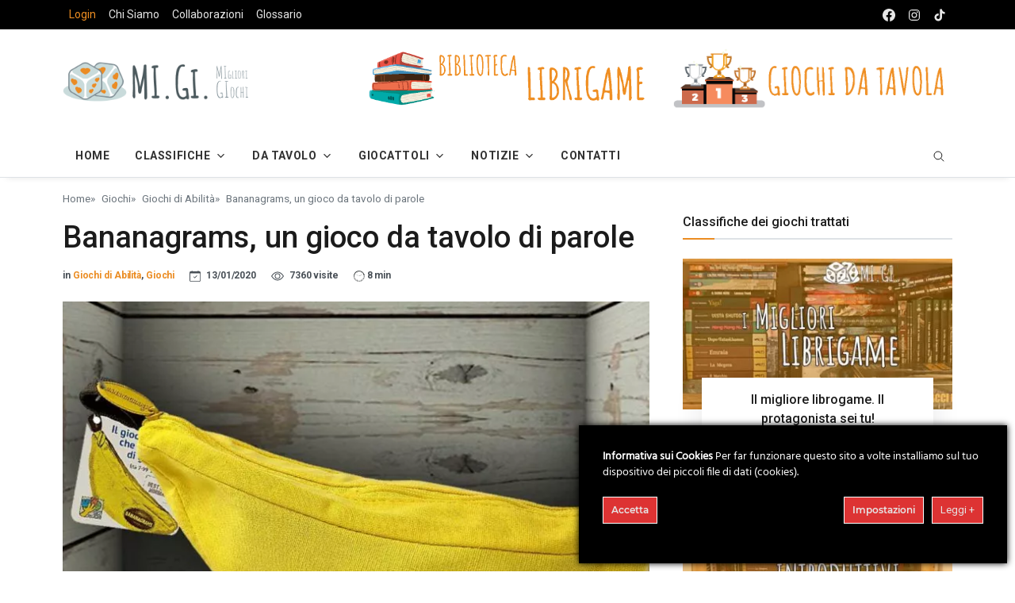

--- FILE ---
content_type: text/html; charset=UTF-8
request_url: https://www.migliorigiochi.eu/giochi/giochi-abilita/bananagrams/
body_size: 33816
content:
<!DOCTYPE html>
<html lang="it">
<!--[if IE 9 ]><html class="ie9" lang="en"><![endif]-->
<!--[if (gt IE 9)|!(IE)]><!--><html lang="it-IT" prefix="og: https://ogp.me/ns#" ><!--<![endif]-->
<head>
	<!-- Google Tag Manager -->
<script>(function(w,d,s,l,i){w[l]=w[l]||[];w[l].push({'gtm.start':
new Date().getTime(),event:'gtm.js'});var f=d.getElementsByTagName(s)[0],
j=d.createElement(s),dl=l!='dataLayer'?'&l='+l:'';j.async=true;j.src=
'https://www.googletagmanager.com/gtm.js?id='+i+dl;f.parentNode.insertBefore(j,f);
})(window,document,'script','dataLayer','GTM-TN4FFDX');</script>
<!-- End Google Tag Manager -->
  <!--Required Meta Tags-->
  <meta charset="utf-8">
  <meta name="viewport" content="width=device-width, initial-scale=1, shrink-to-fit=no">

	<title>Bananagrams, un velocissimo gioco da tavolo di parole astratto</title>

  <link rel="icon" href="https://www.migliorigiochi.eu/wp-content/themes/migiBoot/img/favicon/arrow.png" sizes="32x32" />
  <link rel="icon" href="https://www.migliorigiochi.eu/wp-content/themes/migiBoot/img/favicon/arrow.png" sizes="192x192" />
  <link rel="apple-touch-icon" href="https://www.migliorigiochi.eu/wp-content/themes/migiBoot/img/favicon/arrow.png" />
  <meta name="msapplication-TileImage" content="https://www.migliorigiochi.eu/wp-content/themes/migiBoot/img/favicon/arrow.png" />

  <!-- connect to domain of font files -->
  <link rel="preconnect" href="https://fonts.gstatic.com" crossorigin>
  <!-- optionally increase loading priority -->
  <link rel="preload" as="style" href="https://fonts.googleapis.com/css2?family=Roboto:wght@300;400;500;700&amp;display=swap">
  <!-- async CSS -->
  <link rel="stylesheet" media="print" onload="this.onload=null;this.removeAttribute('media');" href="https://fonts.googleapis.com/css2?family=Roboto:wght@300;400;500;700&amp;display=swap">
  <!-- no-JS fallback -->
  <noscript>
    <!--Google Fonts-->
    <link href="https://fonts.googleapis.com/css2?family=Roboto:wght@300;400;500;700&amp;display=swap" rel="stylesheet">
  </noscript>

  <!--Styles-->
  <link rel="stylesheet" href="https://www.migliorigiochi.eu/wp-content/themes/migiBoot/assets/css/theme.css?v=0.1.5">
  <link rel="stylesheet" type="text/css" media="all" href="https://www.migliorigiochi.eu/wp-content/themes/migiBoot/style.css?v=0.1.5">

  

	
<!-- Ottimizzazione per i motori di ricerca di Rank Math - https://rankmath.com/ -->
<meta name="description" content="Andiamo a scoprire il successore del gioco da tavolo Scarabeo dove le regole sono decisamente snellite e rese più competitive"/>
<meta name="robots" content="follow, index, max-snippet:-1, max-video-preview:-1, max-image-preview:large"/>
<link rel="canonical" href="https://www.migliorigiochi.eu/giochi/giochi-abilita/bananagrams/" />
<meta property="og:locale" content="it_IT" />
<meta property="og:type" content="article" />
<meta property="og:title" content="Bananagrams, un velocissimo gioco da tavolo di parole astratto" />
<meta property="og:description" content="Andiamo a scoprire il successore del gioco da tavolo Scarabeo dove le regole sono decisamente snellite e rese più competitive" />
<meta property="og:url" content="https://www.migliorigiochi.eu/giochi/giochi-abilita/bananagrams/" />
<meta property="og:site_name" content="www.migliorigiochi.eu" />
<meta property="article:publisher" content="https://www.facebook.com/migi.migliori.giochi/" />
<meta property="article:tag" content="2 giocatori" />
<meta property="article:tag" content="Adulti" />
<meta property="article:tag" content="Bambini 9/12 anni" />
<meta property="article:tag" content="Filler" />
<meta property="article:tag" content="Gruppo" />
<meta property="article:tag" content="Ragazzi" />
<meta property="article:tag" content="Solitario" />
<meta property="article:tag" content="Travel" />
<meta property="article:section" content="Giochi di Abilità" />
<meta property="og:updated_time" content="2020-06-03T19:02:52+00:00" />
<meta property="fb:app_id" content="173927956602154" />
<meta property="og:image" content="https://www.migliorigiochi.eu/wp-content/uploads/2020/01/bananagrams.jpg" />
<meta property="og:image:secure_url" content="https://www.migliorigiochi.eu/wp-content/uploads/2020/01/bananagrams.jpg" />
<meta property="og:image:width" content="1200" />
<meta property="og:image:height" content="664" />
<meta property="og:image:alt" content="bananagrams" />
<meta property="og:image:type" content="image/jpeg" />
<meta property="article:published_time" content="2020-01-13T07:41:29+00:00" />
<meta property="article:modified_time" content="2020-06-03T19:02:52+00:00" />
<meta name="twitter:card" content="summary_large_image" />
<meta name="twitter:title" content="Bananagrams, un velocissimo gioco da tavolo di parole astratto" />
<meta name="twitter:description" content="Andiamo a scoprire il successore del gioco da tavolo Scarabeo dove le regole sono decisamente snellite e rese più competitive" />
<meta name="twitter:image" content="https://www.migliorigiochi.eu/wp-content/uploads/2020/01/bananagrams.jpg" />
<meta name="twitter:label1" content="Scritto da" />
<meta name="twitter:data1" content="Giorgia" />
<meta name="twitter:label2" content="Tempo di lettura" />
<meta name="twitter:data2" content="6 minuti" />
<script type="application/ld+json" class="rank-math-schema">{"@context":"https://schema.org","@graph":[{"@type":"Organization","@id":"https://www.migliorigiochi.eu/#organization","name":"Mi. Gi.","sameAs":["https://www.facebook.com/migi.migliori.giochi/"],"logo":{"@type":"ImageObject","@id":"https://www.migliorigiochi.eu/#logo","url":"https://www.migliorigiochi.eu/wp-content/uploads/2020/03/logo-sk-retina.gif","contentUrl":"https://www.migliorigiochi.eu/wp-content/uploads/2020/03/logo-sk-retina.gif","caption":"Mi. Gi.","inLanguage":"it-IT","width":"544","height":"180"}},{"@type":"WebSite","@id":"https://www.migliorigiochi.eu/#website","url":"https://www.migliorigiochi.eu","name":"Mi. Gi.","publisher":{"@id":"https://www.migliorigiochi.eu/#organization"},"inLanguage":"it-IT"},{"@type":"ImageObject","@id":"https://www.migliorigiochi.eu/wp-content/uploads/2020/01/bananagrams.jpg","url":"https://www.migliorigiochi.eu/wp-content/uploads/2020/01/bananagrams.jpg","width":"1200","height":"664","caption":"bananagrams","inLanguage":"it-IT"},{"@type":"BreadcrumbList","@id":"https://www.migliorigiochi.eu/giochi/giochi-abilita/bananagrams/#breadcrumb","itemListElement":[{"@type":"ListItem","position":"1","item":{"@id":"https://www.migliorigiochi.eu","name":"Home"}},{"@type":"ListItem","position":"2","item":{"@id":"https://www.migliorigiochi.eu/giochi/","name":"Giochi"}},{"@type":"ListItem","position":"3","item":{"@id":"https://www.migliorigiochi.eu/giochi/giochi-abilita/","name":"Giochi di Abilit\u00e0"}},{"@type":"ListItem","position":"4","item":{"@id":"https://www.migliorigiochi.eu/giochi/giochi-abilita/bananagrams/","name":"Bananagrams, un gioco da tavolo di parole"}}]},{"@type":"WebPage","@id":"https://www.migliorigiochi.eu/giochi/giochi-abilita/bananagrams/#webpage","url":"https://www.migliorigiochi.eu/giochi/giochi-abilita/bananagrams/","name":"Bananagrams, un velocissimo gioco da tavolo di parole astratto","datePublished":"2020-01-13T07:41:29+00:00","dateModified":"2020-06-03T19:02:52+00:00","isPartOf":{"@id":"https://www.migliorigiochi.eu/#website"},"primaryImageOfPage":{"@id":"https://www.migliorigiochi.eu/wp-content/uploads/2020/01/bananagrams.jpg"},"inLanguage":"it-IT","breadcrumb":{"@id":"https://www.migliorigiochi.eu/giochi/giochi-abilita/bananagrams/#breadcrumb"}},{"@type":"Person","@id":"https://www.migliorigiochi.eu/author/giorgia/","name":"Giorgia","url":"https://www.migliorigiochi.eu/author/giorgia/","image":{"@type":"ImageObject","@id":"https://www.migliorigiochi.eu/wp-content/uploads/2018/02/giorgia-150x150.jpg","url":"https://www.migliorigiochi.eu/wp-content/uploads/2018/02/giorgia-150x150.jpg","caption":"Giorgia","inLanguage":"it-IT"},"worksFor":{"@id":"https://www.migliorigiochi.eu/#organization"}},{"@type":"BlogPosting","headline":"Bananagrams, un velocissimo gioco da tavolo di parole astratto","datePublished":"2020-01-13T07:41:29+00:00","dateModified":"2020-06-03T19:02:52+00:00","articleSection":"Giochi, Giochi di Abilit\u00e0","author":{"@id":"https://www.migliorigiochi.eu/author/giorgia/","name":"Giorgia"},"publisher":{"@id":"https://www.migliorigiochi.eu/#organization"},"description":"Andiamo a scoprire il successore del gioco da tavolo Scarabeo dove le regole sono decisamente snellite e rese pi\u00f9 competitive","name":"Bananagrams, un velocissimo gioco da tavolo di parole astratto","@id":"https://www.migliorigiochi.eu/giochi/giochi-abilita/bananagrams/#richSnippet","isPartOf":{"@id":"https://www.migliorigiochi.eu/giochi/giochi-abilita/bananagrams/#webpage"},"image":{"@id":"https://www.migliorigiochi.eu/wp-content/uploads/2020/01/bananagrams.jpg"},"inLanguage":"it-IT","mainEntityOfPage":{"@id":"https://www.migliorigiochi.eu/giochi/giochi-abilita/bananagrams/#webpage"}}]}</script>
<!-- /Rank Math WordPress SEO plugin -->

<link rel="alternate" type="application/rss+xml" title="www.migliorigiochi.eu &raquo; Bananagrams, un gioco da tavolo di parole Feed dei commenti" href="https://www.migliorigiochi.eu/giochi/giochi-abilita/bananagrams/feed/" />
<link rel='stylesheet' id='ct-ultimate-gdpr-cookie-popup-css' href='https://www.migliorigiochi.eu/wp-content/plugins/ct-ultimate-gdpr/assets/css/cookie-popup.min.css?ver=6.6.4' type='text/css' media='all' />
<link rel='stylesheet' id='ct-ultimate-gdpr-custom-fonts-css' href='https://www.migliorigiochi.eu/wp-content/plugins/ct-ultimate-gdpr/assets/css/fonts/fonts.css?ver=6.6.4' type='text/css' media='all' />
<link rel='stylesheet' id='dashicons-css' href='https://www.migliorigiochi.eu/wp-includes/css/dashicons.min.css?ver=6.6.4' type='text/css' media='all' />
<link rel='stylesheet' id='wp-block-library-css' href='https://www.migliorigiochi.eu/wp-includes/css/dist/block-library/style.min.css?ver=6.6.4' type='text/css' media='all' />
<style id='classic-theme-styles-inline-css' type='text/css'>
/*! This file is auto-generated */
.wp-block-button__link{color:#fff;background-color:#32373c;border-radius:9999px;box-shadow:none;text-decoration:none;padding:calc(.667em + 2px) calc(1.333em + 2px);font-size:1.125em}.wp-block-file__button{background:#32373c;color:#fff;text-decoration:none}
</style>
<style id='global-styles-inline-css' type='text/css'>
:root{--wp--preset--aspect-ratio--square: 1;--wp--preset--aspect-ratio--4-3: 4/3;--wp--preset--aspect-ratio--3-4: 3/4;--wp--preset--aspect-ratio--3-2: 3/2;--wp--preset--aspect-ratio--2-3: 2/3;--wp--preset--aspect-ratio--16-9: 16/9;--wp--preset--aspect-ratio--9-16: 9/16;--wp--preset--color--black: #000000;--wp--preset--color--cyan-bluish-gray: #abb8c3;--wp--preset--color--white: #ffffff;--wp--preset--color--pale-pink: #f78da7;--wp--preset--color--vivid-red: #cf2e2e;--wp--preset--color--luminous-vivid-orange: #ff6900;--wp--preset--color--luminous-vivid-amber: #fcb900;--wp--preset--color--light-green-cyan: #7bdcb5;--wp--preset--color--vivid-green-cyan: #00d084;--wp--preset--color--pale-cyan-blue: #8ed1fc;--wp--preset--color--vivid-cyan-blue: #0693e3;--wp--preset--color--vivid-purple: #9b51e0;--wp--preset--gradient--vivid-cyan-blue-to-vivid-purple: linear-gradient(135deg,rgba(6,147,227,1) 0%,rgb(155,81,224) 100%);--wp--preset--gradient--light-green-cyan-to-vivid-green-cyan: linear-gradient(135deg,rgb(122,220,180) 0%,rgb(0,208,130) 100%);--wp--preset--gradient--luminous-vivid-amber-to-luminous-vivid-orange: linear-gradient(135deg,rgba(252,185,0,1) 0%,rgba(255,105,0,1) 100%);--wp--preset--gradient--luminous-vivid-orange-to-vivid-red: linear-gradient(135deg,rgba(255,105,0,1) 0%,rgb(207,46,46) 100%);--wp--preset--gradient--very-light-gray-to-cyan-bluish-gray: linear-gradient(135deg,rgb(238,238,238) 0%,rgb(169,184,195) 100%);--wp--preset--gradient--cool-to-warm-spectrum: linear-gradient(135deg,rgb(74,234,220) 0%,rgb(151,120,209) 20%,rgb(207,42,186) 40%,rgb(238,44,130) 60%,rgb(251,105,98) 80%,rgb(254,248,76) 100%);--wp--preset--gradient--blush-light-purple: linear-gradient(135deg,rgb(255,206,236) 0%,rgb(152,150,240) 100%);--wp--preset--gradient--blush-bordeaux: linear-gradient(135deg,rgb(254,205,165) 0%,rgb(254,45,45) 50%,rgb(107,0,62) 100%);--wp--preset--gradient--luminous-dusk: linear-gradient(135deg,rgb(255,203,112) 0%,rgb(199,81,192) 50%,rgb(65,88,208) 100%);--wp--preset--gradient--pale-ocean: linear-gradient(135deg,rgb(255,245,203) 0%,rgb(182,227,212) 50%,rgb(51,167,181) 100%);--wp--preset--gradient--electric-grass: linear-gradient(135deg,rgb(202,248,128) 0%,rgb(113,206,126) 100%);--wp--preset--gradient--midnight: linear-gradient(135deg,rgb(2,3,129) 0%,rgb(40,116,252) 100%);--wp--preset--font-size--small: 13px;--wp--preset--font-size--medium: 20px;--wp--preset--font-size--large: 36px;--wp--preset--font-size--x-large: 42px;--wp--preset--spacing--20: 0.44rem;--wp--preset--spacing--30: 0.67rem;--wp--preset--spacing--40: 1rem;--wp--preset--spacing--50: 1.5rem;--wp--preset--spacing--60: 2.25rem;--wp--preset--spacing--70: 3.38rem;--wp--preset--spacing--80: 5.06rem;--wp--preset--shadow--natural: 6px 6px 9px rgba(0, 0, 0, 0.2);--wp--preset--shadow--deep: 12px 12px 50px rgba(0, 0, 0, 0.4);--wp--preset--shadow--sharp: 6px 6px 0px rgba(0, 0, 0, 0.2);--wp--preset--shadow--outlined: 6px 6px 0px -3px rgba(255, 255, 255, 1), 6px 6px rgba(0, 0, 0, 1);--wp--preset--shadow--crisp: 6px 6px 0px rgba(0, 0, 0, 1);}:where(.is-layout-flex){gap: 0.5em;}:where(.is-layout-grid){gap: 0.5em;}body .is-layout-flex{display: flex;}.is-layout-flex{flex-wrap: wrap;align-items: center;}.is-layout-flex > :is(*, div){margin: 0;}body .is-layout-grid{display: grid;}.is-layout-grid > :is(*, div){margin: 0;}:where(.wp-block-columns.is-layout-flex){gap: 2em;}:where(.wp-block-columns.is-layout-grid){gap: 2em;}:where(.wp-block-post-template.is-layout-flex){gap: 1.25em;}:where(.wp-block-post-template.is-layout-grid){gap: 1.25em;}.has-black-color{color: var(--wp--preset--color--black) !important;}.has-cyan-bluish-gray-color{color: var(--wp--preset--color--cyan-bluish-gray) !important;}.has-white-color{color: var(--wp--preset--color--white) !important;}.has-pale-pink-color{color: var(--wp--preset--color--pale-pink) !important;}.has-vivid-red-color{color: var(--wp--preset--color--vivid-red) !important;}.has-luminous-vivid-orange-color{color: var(--wp--preset--color--luminous-vivid-orange) !important;}.has-luminous-vivid-amber-color{color: var(--wp--preset--color--luminous-vivid-amber) !important;}.has-light-green-cyan-color{color: var(--wp--preset--color--light-green-cyan) !important;}.has-vivid-green-cyan-color{color: var(--wp--preset--color--vivid-green-cyan) !important;}.has-pale-cyan-blue-color{color: var(--wp--preset--color--pale-cyan-blue) !important;}.has-vivid-cyan-blue-color{color: var(--wp--preset--color--vivid-cyan-blue) !important;}.has-vivid-purple-color{color: var(--wp--preset--color--vivid-purple) !important;}.has-black-background-color{background-color: var(--wp--preset--color--black) !important;}.has-cyan-bluish-gray-background-color{background-color: var(--wp--preset--color--cyan-bluish-gray) !important;}.has-white-background-color{background-color: var(--wp--preset--color--white) !important;}.has-pale-pink-background-color{background-color: var(--wp--preset--color--pale-pink) !important;}.has-vivid-red-background-color{background-color: var(--wp--preset--color--vivid-red) !important;}.has-luminous-vivid-orange-background-color{background-color: var(--wp--preset--color--luminous-vivid-orange) !important;}.has-luminous-vivid-amber-background-color{background-color: var(--wp--preset--color--luminous-vivid-amber) !important;}.has-light-green-cyan-background-color{background-color: var(--wp--preset--color--light-green-cyan) !important;}.has-vivid-green-cyan-background-color{background-color: var(--wp--preset--color--vivid-green-cyan) !important;}.has-pale-cyan-blue-background-color{background-color: var(--wp--preset--color--pale-cyan-blue) !important;}.has-vivid-cyan-blue-background-color{background-color: var(--wp--preset--color--vivid-cyan-blue) !important;}.has-vivid-purple-background-color{background-color: var(--wp--preset--color--vivid-purple) !important;}.has-black-border-color{border-color: var(--wp--preset--color--black) !important;}.has-cyan-bluish-gray-border-color{border-color: var(--wp--preset--color--cyan-bluish-gray) !important;}.has-white-border-color{border-color: var(--wp--preset--color--white) !important;}.has-pale-pink-border-color{border-color: var(--wp--preset--color--pale-pink) !important;}.has-vivid-red-border-color{border-color: var(--wp--preset--color--vivid-red) !important;}.has-luminous-vivid-orange-border-color{border-color: var(--wp--preset--color--luminous-vivid-orange) !important;}.has-luminous-vivid-amber-border-color{border-color: var(--wp--preset--color--luminous-vivid-amber) !important;}.has-light-green-cyan-border-color{border-color: var(--wp--preset--color--light-green-cyan) !important;}.has-vivid-green-cyan-border-color{border-color: var(--wp--preset--color--vivid-green-cyan) !important;}.has-pale-cyan-blue-border-color{border-color: var(--wp--preset--color--pale-cyan-blue) !important;}.has-vivid-cyan-blue-border-color{border-color: var(--wp--preset--color--vivid-cyan-blue) !important;}.has-vivid-purple-border-color{border-color: var(--wp--preset--color--vivid-purple) !important;}.has-vivid-cyan-blue-to-vivid-purple-gradient-background{background: var(--wp--preset--gradient--vivid-cyan-blue-to-vivid-purple) !important;}.has-light-green-cyan-to-vivid-green-cyan-gradient-background{background: var(--wp--preset--gradient--light-green-cyan-to-vivid-green-cyan) !important;}.has-luminous-vivid-amber-to-luminous-vivid-orange-gradient-background{background: var(--wp--preset--gradient--luminous-vivid-amber-to-luminous-vivid-orange) !important;}.has-luminous-vivid-orange-to-vivid-red-gradient-background{background: var(--wp--preset--gradient--luminous-vivid-orange-to-vivid-red) !important;}.has-very-light-gray-to-cyan-bluish-gray-gradient-background{background: var(--wp--preset--gradient--very-light-gray-to-cyan-bluish-gray) !important;}.has-cool-to-warm-spectrum-gradient-background{background: var(--wp--preset--gradient--cool-to-warm-spectrum) !important;}.has-blush-light-purple-gradient-background{background: var(--wp--preset--gradient--blush-light-purple) !important;}.has-blush-bordeaux-gradient-background{background: var(--wp--preset--gradient--blush-bordeaux) !important;}.has-luminous-dusk-gradient-background{background: var(--wp--preset--gradient--luminous-dusk) !important;}.has-pale-ocean-gradient-background{background: var(--wp--preset--gradient--pale-ocean) !important;}.has-electric-grass-gradient-background{background: var(--wp--preset--gradient--electric-grass) !important;}.has-midnight-gradient-background{background: var(--wp--preset--gradient--midnight) !important;}.has-small-font-size{font-size: var(--wp--preset--font-size--small) !important;}.has-medium-font-size{font-size: var(--wp--preset--font-size--medium) !important;}.has-large-font-size{font-size: var(--wp--preset--font-size--large) !important;}.has-x-large-font-size{font-size: var(--wp--preset--font-size--x-large) !important;}
:where(.wp-block-post-template.is-layout-flex){gap: 1.25em;}:where(.wp-block-post-template.is-layout-grid){gap: 1.25em;}
:where(.wp-block-columns.is-layout-flex){gap: 2em;}:where(.wp-block-columns.is-layout-grid){gap: 2em;}
:root :where(.wp-block-pullquote){font-size: 1.5em;line-height: 1.6;}
</style>
<link rel='stylesheet' id='kk-star-ratings-css' href='https://www.migliorigiochi.eu/wp-content/plugins/kk-star-ratings/src/core/public/css/kk-star-ratings.min.css?ver=5.4.10.2' type='text/css' media='all' />
<link rel='stylesheet' id='ct-ultimate-gdpr-css' href='https://www.migliorigiochi.eu/wp-content/plugins/ct-ultimate-gdpr/assets/css/style.min.css?ver=5.2' type='text/css' media='all' />
<link rel='stylesheet' id='ct-ultimate-gdpr-font-awesome-css' href='https://www.migliorigiochi.eu/wp-content/plugins/ct-ultimate-gdpr/assets/css/fonts/font-awesome/css/font-awesome.min.css?ver=6.6.4' type='text/css' media='all' />
<link rel='stylesheet' id='ppress-frontend-css' href='https://www.migliorigiochi.eu/wp-content/plugins/wp-user-avatar/assets/css/frontend.min.css?ver=4.16.7' type='text/css' media='all' />
<link rel='stylesheet' id='ppress-flatpickr-css' href='https://www.migliorigiochi.eu/wp-content/plugins/wp-user-avatar/assets/flatpickr/flatpickr.min.css?ver=4.16.7' type='text/css' media='all' />
<link rel='stylesheet' id='ppress-select2-css' href='https://www.migliorigiochi.eu/wp-content/plugins/wp-user-avatar/assets/select2/select2.min.css?ver=6.6.4' type='text/css' media='all' />
<link rel='stylesheet' id='mrp-frontend-style-css' href='https://www.migliorigiochi.eu/wp-content/plugins/multi-rating-pro-6.0.8/assets/css/frontend.css?ver=6.6.4' type='text/css' media='all' />
<style id='mrp-frontend-style-inline-css' type='text/css'>

		.mrp-star-hover {
			color: #ffba00 !important;
		}
		.mrp-star-full, .mrp-star-half, .mrp-star-empty {
			color: #ffd700;
		}
		.mrp-error {
			color: #EC6464;
		}
					.mrp-thumbs-up-on, .mrp-thumbs-down-on {
				color: #ffd700;
			}
		
</style>
<link rel='stylesheet' id='ct-ultimate-gdpr-jquery-ui-css' href='https://www.migliorigiochi.eu/wp-content/plugins/ct-ultimate-gdpr/assets/css/jquery-ui.min.css?ver=6.6.4' type='text/css' media='all' />
<link rel='stylesheet' id='aawp-styles-css' href='https://www.migliorigiochi.eu/wp-content/plugins/aawp/public/assets/css/styles.min.css?ver=3.10.1' type='text/css' media='all' />
<script type="text/javascript" src="https://www.migliorigiochi.eu/wp-includes/js/jquery/jquery.min.js?ver=3.7.1" id="jquery-core-js"></script>
<script type="text/javascript" src="https://www.migliorigiochi.eu/wp-includes/js/jquery/jquery-migrate.min.js?ver=3.4.1" id="jquery-migrate-js"></script>
<script type="text/javascript" id="ct-ultimate-gdpr-service-google-analytics-js-extra">
/* <![CDATA[ */
var ct_ultimate_gdpr_service_google_analytics = {"id":"UA-112831030-1"};
/* ]]> */
</script>
<script type="text/javascript" src="https://www.migliorigiochi.eu/wp-content/plugins/ct-ultimate-gdpr/assets/js/google-analytics.js?ver=6.6.4" id="ct-ultimate-gdpr-service-google-analytics-js"></script>
<script type="text/javascript" src="https://www.migliorigiochi.eu/wp-content/plugins/miniorange-login-openid/includes/js/mo_openid_jquery.cookie.min.js?ver=6.6.4" id="js-cookie-script-js"></script>
<script type="text/javascript" src="https://www.migliorigiochi.eu/wp-content/plugins/miniorange-login-openid/includes/js/mo-openid-social_login.js?ver=6.6.4" id="mo-social-login-script-js"></script>
<script type="text/javascript" src="https://www.migliorigiochi.eu/wp-content/plugins/wp-user-avatar/assets/flatpickr/flatpickr.min.js?ver=4.16.7" id="ppress-flatpickr-js"></script>
<script type="text/javascript" src="https://www.migliorigiochi.eu/wp-content/plugins/wp-user-avatar/assets/select2/select2.min.js?ver=4.16.7" id="ppress-select2-js"></script>
<script type="text/javascript" id="ct-ultimate-gdpr-cookie-list-js-extra">
/* <![CDATA[ */
var ct_ultimate_gdpr_cookie_list = {"list":[{"cookie_name":"po_assigned_roles[0]","cookie_type_label":"Essenziali","first_or_third_party":"Terze parti","can_be_blocked":"1","session_or_persistent":"Sessione","expiry_time":"","purpose":""},{"cookie_name":"mo_openid_signup_url","cookie_type_label":"Essenziali","first_or_third_party":"Terze parti","can_be_blocked":"1","session_or_persistent":"Persistente","expiry_time":"1641222751.9164","purpose":""},{"cookie_name":"scroll","cookie_type_label":"Essenziali","first_or_third_party":"Terze parti","can_be_blocked":"1","session_or_persistent":"Persistente","expiry_time":"1638630875","purpose":""},{"cookie_name":"_fbp","cookie_type_label":"Essenziali","first_or_third_party":"Terze parti","can_be_blocked":"1","session_or_persistent":"Persistente","expiry_time":"1646406695","purpose":""},{"cookie_name":"_gat_UA-112831030-1","cookie_type_label":"Essenziali","first_or_third_party":"Terze parti","can_be_blocked":"1","session_or_persistent":"Persistente","expiry_time":"1638630754","purpose":""},{"cookie_name":"__utma, __utmb, __utmc, __utmt, __utmz, _ga, _gat, _gid","cookie_type_label":"Analitica","first_or_third_party":"Terze parti","can_be_blocked":"1","session_or_persistent":"Persistente","expiry_time":"","purpose":""},{"cookie_name":"PHPSESSID","cookie_type_label":"Essenziali","first_or_third_party":"Terze parti","can_be_blocked":"1","session_or_persistent":"Sessione","expiry_time":"","purpose":""},{"cookie_name":"wordpress_logged_in_281d607aad6e733486f440742e3aafe9","cookie_type_label":"Essenziali","first_or_third_party":"Terze parti","can_be_blocked":"1","session_or_persistent":"Sessione","expiry_time":"","purpose":""},{"cookie_name":"wordpress_sec_281d607aad6e733486f440742e3aafe9","cookie_type_label":"Essenziali","first_or_third_party":"Terze parti","can_be_blocked":"1","session_or_persistent":"Sessione","expiry_time":"","purpose":""}]};
/* ]]> */
</script>
<script type="text/javascript" src="https://www.migliorigiochi.eu/wp-content/plugins/ct-ultimate-gdpr/assets/js/cookie-list.js?ver=5.2" id="ct-ultimate-gdpr-cookie-list-js"></script>
<script type="text/javascript" src="https://www.migliorigiochi.eu/wp-content/plugins/ct-ultimate-gdpr/assets/js/shortcode-block-cookie.js?ver=5.2" id="ct-ultimate-gdpr-shortcode-block-cookie-js"></script>
<link rel="https://api.w.org/" href="https://www.migliorigiochi.eu/wp-json/" /><link rel="alternate" title="JSON" type="application/json" href="https://www.migliorigiochi.eu/wp-json/wp/v2/posts/13269" /><link rel="EditURI" type="application/rsd+xml" title="RSD" href="https://www.migliorigiochi.eu/xmlrpc.php?rsd" />

<link rel='shortlink' href='https://www.migliorigiochi.eu/?p=13269' />
<link rel="alternate" title="oEmbed (JSON)" type="application/json+oembed" href="https://www.migliorigiochi.eu/wp-json/oembed/1.0/embed?url=https%3A%2F%2Fwww.migliorigiochi.eu%2Fgiochi%2Fgiochi-abilita%2Fbananagrams%2F" />
<link rel="alternate" title="oEmbed (XML)" type="text/xml+oembed" href="https://www.migliorigiochi.eu/wp-json/oembed/1.0/embed?url=https%3A%2F%2Fwww.migliorigiochi.eu%2Fgiochi%2Fgiochi-abilita%2Fbananagrams%2F&#038;format=xml" />
<style type="text/css">.aawp .aawp-tb__row--highlight{background-color:#256aaf;}.aawp .aawp-tb__row--highlight{color:#256aaf;}.aawp .aawp-tb__row--highlight a{color:#256aaf;}</style>      <meta name="onesignal" content="wordpress-plugin"/>
            <script>

      window.OneSignalDeferred = window.OneSignalDeferred || [];

      OneSignalDeferred.push(function(OneSignal) {
        var oneSignal_options = {};
        window._oneSignalInitOptions = oneSignal_options;

        oneSignal_options['serviceWorkerParam'] = { scope: '/' };
oneSignal_options['serviceWorkerPath'] = 'OneSignalSDKWorker.js.php';

        OneSignal.Notifications.setDefaultUrl("https://www.migliorigiochi.eu");

        oneSignal_options['wordpress'] = true;
oneSignal_options['appId'] = '8728b3f6-6e4a-48ad-8a0d-32ddf58e2625';
oneSignal_options['allowLocalhostAsSecureOrigin'] = true;
oneSignal_options['welcomeNotification'] = { };
oneSignal_options['welcomeNotification']['title'] = "Notifica da Mi.Gi.";
oneSignal_options['welcomeNotification']['message'] = "Grazie per esserti iscritto";
oneSignal_options['welcomeNotification']['url'] = "https://www.migliorigiochi.eu";
oneSignal_options['path'] = "https://www.migliorigiochi.eu/wp-content/plugins/onesignal-free-web-push-notifications/sdk_files/";
oneSignal_options['safari_web_id'] = "web.onesignal.auto.129325ca-9c33-4be9-9043-3e5a3c869fcf";
oneSignal_options['promptOptions'] = { };
oneSignal_options['promptOptions']['actionMessage'] = "vuole mostrare le notifiche";
oneSignal_options['promptOptions']['exampleNotificationTitleDesktop'] = "Le notifiche appariranno sul tuo computer";
oneSignal_options['promptOptions']['exampleNotificationMessageDesktop'] = "Riceverai gli aggiornamenti dal sito";
oneSignal_options['promptOptions']['exampleNotificationTitleMobile'] = "Le notifiche appariranno sul tuo device";
oneSignal_options['promptOptions']['exampleNotificationMessageMobile'] = "Riceverai gli aggiornamenti dal sito";
oneSignal_options['promptOptions']['exampleNotificationCaption'] = "Puoi disiscriverti quando vuoi";
oneSignal_options['promptOptions']['acceptButtonText'] = "CONTINUA";
oneSignal_options['promptOptions']['cancelButtonText'] = "NO GRAZIE";
oneSignal_options['promptOptions']['siteName'] = "https://www.migliorigiochi.eu";
oneSignal_options['promptOptions']['autoAcceptTitle'] = "Click permetti";
oneSignal_options['notifyButton'] = { };
oneSignal_options['notifyButton']['enable'] = true;
oneSignal_options['notifyButton']['position'] = 'bottom-left';
oneSignal_options['notifyButton']['theme'] = 'default';
oneSignal_options['notifyButton']['size'] = 'medium';
oneSignal_options['notifyButton']['showCredit'] = true;
oneSignal_options['notifyButton']['text'] = {};
oneSignal_options['notifyButton']['text']['tip.state.unsubscribed'] = 'Iscrivi alle notifiche';
oneSignal_options['notifyButton']['text']['tip.state.subscribed'] = 'Sei iscritto alle notifiche';
oneSignal_options['notifyButton']['text']['tip.state.blocked'] = 'Hai bloccato le notifiche';
oneSignal_options['notifyButton']['text']['message.action.subscribed'] = 'Grazie per l&#039;iscrizione';
oneSignal_options['notifyButton']['text']['message.action.resubscribed'] = 'Sei nuovamente iscritto per ricevere le notifiche';
oneSignal_options['notifyButton']['text']['message.action.unsubscribed'] = 'Ha nuovamente spento  le notifiche';
oneSignal_options['notifyButton']['text']['dialog.main.title'] = 'Amministra le notifiche dal sito';
oneSignal_options['notifyButton']['text']['dialog.main.button.subscribe'] = 'ISCRIVITI';
oneSignal_options['notifyButton']['text']['dialog.main.button.unsubscribe'] = 'DISISCRIVITI';
oneSignal_options['notifyButton']['text']['dialog.blocked.title'] = 'Sblocca le notifiche';
oneSignal_options['notifyButton']['text']['dialog.blocked.message'] = 'Segui le istruzioni per iscriverti alle notifiche';
oneSignal_options['notifyButton']['colors'] = {};
oneSignal_options['notifyButton']['colors']['circle.background'] = '#ed8c00';
oneSignal_options['notifyButton']['colors']['pulse.color'] = '#ed8c00';
oneSignal_options['notifyButton']['colors']['dialog.button.background'] = '#ed8c00';
oneSignal_options['notifyButton']['colors']['dialog.button.background.hovering'] = '#ff004c';
              OneSignal.init(window._oneSignalInitOptions);
              OneSignal.Slidedown.promptPush()      });

      function documentInitOneSignal() {
        var oneSignal_elements = document.getElementsByClassName("OneSignal-prompt");

        var oneSignalLinkClickHandler = function(event) { OneSignal.Notifications.requestPermission(); event.preventDefault(); };        for(var i = 0; i < oneSignal_elements.length; i++)
          oneSignal_elements[i].addEventListener('click', oneSignalLinkClickHandler, false);
      }

      if (document.readyState === 'complete') {
           documentInitOneSignal();
      }
      else {
           window.addEventListener("load", function(event){
               documentInitOneSignal();
          });
      }
    </script>
<link rel="icon" href="https://www.migliorigiochi.eu/wp-content/uploads/2020/11/arrow.png" sizes="32x32" />
<link rel="icon" href="https://www.migliorigiochi.eu/wp-content/uploads/2020/11/arrow.png" sizes="192x192" />
<link rel="apple-touch-icon" href="https://www.migliorigiochi.eu/wp-content/uploads/2020/11/arrow.png" />
<meta name="msapplication-TileImage" content="https://www.migliorigiochi.eu/wp-content/uploads/2020/11/arrow.png" />


	<meta name="verification" content="14e66f9f226ed32a1fafae8282dbbc42" />
  <!-- TradeDoubler site verification 3056525 -->
  <script defer src="https://kit.fontawesome.com/04dc607fce.js" crossorigin="anonymous" ></script>

  <meta name="theme-color" content="#ed8c00">
	<!-- Windows Phone -->
	<meta name="msapplication-navbutton-color" content="#ed8c00">
	<!-- iOS Safari -->
	<meta name="apple-mobile-web-app-capable" content="yes">
	<meta name="apple-mobile-web-app-status-bar-style" content="black-translucent">

      <script>window._epn = {campaign:5338278782};</script>
  <script defer src="https://epnt.ebay.com/static/epn-smart-tools.js"></script>
  <script src="https://cdnjs.cloudflare.com/ajax/libs/Chart.js/3.9.1/chart.min.js"></script>
</head>



	<body  class="bg-repeat font-family">

	  <!-- Google Tag Manager (noscript) -->
<noscript><iframe src="https://www.googletagmanager.com/ns.html?id=GTM-TN4FFDX"
height="0" width="0" style="display:none;visibility:hidden"></iframe></noscript>
<!-- End Google Tag Manager (noscript) -->

    <!--Skippy-->
    <a id="skippy" class="visually-hidden-focusable" href="#content">
      <div class="container">
        <span class="skiplink-text">Vai al contenuto principale</span>
      </div>
    </a>

    <!--Background image-->
    <div class="bg-image"></div>
    <!-- ========== WRAPPER ========== -->
    <div class="wrapper">
      <!--Header start-->
      <header class="header">
        <!--top mobile menu start-->
        <div class="top-menu bg-white">
          <div class="container">
            <!--Navbar Mobile-->
            <nav class="navbar navbar-expand d-lg-none navbar-light px-0">
              <div id="navbar-mobile" class="collapse navbar-collapse nav-top-mobile">
                <!--Top left menu-->
                <ul class="navbar-nav">
                                      <li class="nav-item"><a class="nav-link text-primary" href="https://www.migliorigiochi.eu/login/">Login</a></li>
                    <li class="nav-item"><a class="nav-link" href="https://www.migliorigiochi.eu/chi-siamo/">Chi siamo</a></li>
                                  </ul>
                <!--Top right menu-->
                <ul class="navbar-nav ms-auto text-center">
                  <li class="nav-item"><a class="nav-link" href="https://www.facebook.com/migi.migliori.giochi/" target="_blank" rel="noopener noreferrer nofollow" aria-label="facebook">
                    <svg xmlns="http://www.w3.org/2000/svg" width="1rem" height="1rem" fill="currentColor" class="bi bi-facebook" viewBox="0 0 16 16">
                      <path d="M16 8.049c0-4.446-3.582-8.05-8-8.05C3.58 0-.002 3.603-.002 8.05c0 4.017 2.926 7.347 6.75 7.951v-5.625h-2.03V8.05H6.75V6.275c0-2.017 1.195-3.131 3.022-3.131.876 0 1.791.157 1.791.157v1.98h-1.009c-.993 0-1.303.621-1.303 1.258v1.51h2.218l-.354 2.326H9.25V16c3.824-.604 6.75-3.934 6.75-7.951z"/>
                    </svg>
                  </a></li>
                  <li class="nav-item"><a class="nav-link" href="https://www.instagram.com/migiochi/" target="_blank" rel="noopener noreferrer nofollow" aria-label="instagram">
                    <svg xmlns="http://www.w3.org/2000/svg" width="1rem" height="1rem" fill="currentColor" viewBox="0 0 512 512"><path d="M349.33,69.33a93.62,93.62,0,0,1,93.34,93.34V349.33a93.62,93.62,0,0,1-93.34,93.34H162.67a93.62,93.62,0,0,1-93.34-93.34V162.67a93.62,93.62,0,0,1,93.34-93.34H349.33m0-37.33H162.67C90.8,32,32,90.8,32,162.67V349.33C32,421.2,90.8,480,162.67,480H349.33C421.2,480,480,421.2,480,349.33V162.67C480,90.8,421.2,32,349.33,32Z"/><path d="M377.33,162.67a28,28,0,1,1,28-28A27.94,27.94,0,0,1,377.33,162.67Z"/><path d="M256,181.33A74.67,74.67,0,1,1,181.33,256,74.75,74.75,0,0,1,256,181.33M256,144A112,112,0,1,0,368,256,112,112,0,0,0,256,144Z"/></svg>
                  </a></li>
                </ul>
                <!--end top right menu-->
              </div>
            </nav>
            <!-- End Navbar Mobile-->
          </div>
        </div>
        <!-- end top mobile menu -->

        <!-- top menu -->
        <div class="mobile-sticky fs-6 bg-secondary">
          <div class="container">
            <!--Navbar-->
            <nav class="navbar navbar-expand-lg navbar-dark px-0 py-0">
               
              <!--Hamburger button-->
              <a id="showStartPush" aria-label="sidebar menu" class="navbar-toggler sidebar-menu-trigger side-hamburger border-0 px-0" href="javascript:;">
                <span class="hamburger-icon">
                  <span></span><span></span><span></span><span></span>
                </span>
              </a>
                            <!-- Mobile logo -->
              <a href="https://www.migliorigiochi.eu/">
                <img class="mobile-logo img-fluid d-lg-none mx-auto" src="https://www.migliorigiochi.eu/wp-content/themes/migiBoot/img/logo/logo-migi-mobile.gif" alt="Logo Migi">
              </a>
                             <!--Right Toggle Button-->
              <button class="navbar-toggler px-0" type="button" data-bs-toggle="collapse" data-bs-target="#navbarTogglerDemo2" aria-controls="navbarTogglerDemo2" aria-expanded="false" aria-label="Toggle navigation">
                <svg xmlns="http://www.w3.org/2000/svg" width="1.5rem" height="1.5rem" fill="currentColor" viewBox="0 0 512 512"><path d="M221.09,64A157.09,157.09,0,1,0,378.18,221.09,157.1,157.1,0,0,0,221.09,64Z" style="fill:none;stroke:currentColor;stroke-miterlimit:10;stroke-width:32px"/><line x1="338.29" y1="338.29" x2="448" y2="448" style="fill:none;stroke:currentColor;stroke-linecap:round;stroke-miterlimit:10;stroke-width:32px"/></svg>
              </button>
                            <!--Top Navbar-->
              <div id="navbarTogglerDemo" class="collapse navbar-collapse">
                <!--Top left menu-->
                <ul class="navbar-nav">
                                      <li class="nav-item"><a class="nav-link text-primary" href="https://www.migliorigiochi.eu/login/">Login</a></li>
                    <li class="nav-item"><a class="nav-link" href="https://www.migliorigiochi.eu/chi-siamo/">Chi Siamo</a></li>
                    <li class="nav-item"><a class="nav-link" href="https://www.migliorigiochi.eu/collaborazioni/">Collaborazioni</a></li>
                    <li class="nav-item"><a class="nav-link" href="https://www.migliorigiochi.eu/glossario/">Glossario</a></li>
                                  </ul>
                <!--end top left menu-->
                <!--Top right menu-->
                <ul class="navbar-nav ms-auto text-center">
                  <li class="nav-item"><a class="nav-link" href="https://www.facebook.com/migi.migliori.giochi/" target="_blank" rel="noopener noreferrer nofollow" aria-label="facebook">
                    <svg xmlns="http://www.w3.org/2000/svg" width="1rem" height="1rem" fill="currentColor" class="bi bi-facebook" viewBox="0 0 16 16">
                      <path d="M16 8.049c0-4.446-3.582-8.05-8-8.05C3.58 0-.002 3.603-.002 8.05c0 4.017 2.926 7.347 6.75 7.951v-5.625h-2.03V8.05H6.75V6.275c0-2.017 1.195-3.131 3.022-3.131.876 0 1.791.157 1.791.157v1.98h-1.009c-.993 0-1.303.621-1.303 1.258v1.51h2.218l-.354 2.326H9.25V16c3.824-.604 6.75-3.934 6.75-7.951z"/>
                    </svg>
                  </a></li>
                  <li class="nav-item"><a class="nav-link" href="https://www.instagram.com/migiochi/" target="_blank" rel="noopener noreferrer  nofollow" aria-label="instagram">
                    <svg xmlns="http://www.w3.org/2000/svg" width="1rem" height="1rem" fill="currentColor" viewBox="0 0 512 512"><path d="M349.33,69.33a93.62,93.62,0,0,1,93.34,93.34V349.33a93.62,93.62,0,0,1-93.34,93.34H162.67a93.62,93.62,0,0,1-93.34-93.34V162.67a93.62,93.62,0,0,1,93.34-93.34H349.33m0-37.33H162.67C90.8,32,32,90.8,32,162.67V349.33C32,421.2,90.8,480,162.67,480H349.33C421.2,480,480,421.2,480,349.33V162.67C480,90.8,421.2,32,349.33,32Z"/><path d="M377.33,162.67a28,28,0,1,1,28-28A27.94,27.94,0,0,1,377.33,162.67Z"/><path d="M256,181.33A74.67,74.67,0,1,1,181.33,256,74.75,74.75,0,0,1,256,181.33M256,144A112,112,0,1,0,368,256,112,112,0,0,0,256,144Z"/></svg>
                  </a></li>
                  <li><a target="_blank" href="https://www.tiktok.com/@migisito" aria-label="tik tok" rel="noopener noreferrer nofollow" target="_blank"  class="nav-link">
                    <svg xmlns="http://www.w3.org/2000/svg" width="1rem" height="1rem" fill="currentColor" viewBox="0 0 512 512"><path d="M412.19,118.66a109.27,109.27,0,0,1-9.45-5.5,132.87,132.87,0,0,1-24.27-20.62c-18.1-20.71-24.86-41.72-27.35-56.43h.1C349.14,23.9,350,16,350.13,16H267.69V334.78c0,4.28,0,8.51-.18,12.69,0,.52-.05,1-.08,1.56,0,.23,0,.47-.05.71,0,.06,0,.12,0,.18a70,70,0,0,1-35.22,55.56,68.8,68.8,0,0,1-34.11,9c-38.41,0-69.54-31.32-69.54-70s31.13-70,69.54-70a68.9,68.9,0,0,1,21.41,3.39l.1-83.94a153.14,153.14,0,0,0-118,34.52,161.79,161.79,0,0,0-35.3,43.53c-3.48,6-16.61,30.11-18.2,69.24-1,22.21,5.67,45.22,8.85,54.73v.2c2,5.6,9.75,24.71,22.38,40.82A167.53,167.53,0,0,0,115,470.66v-.2l.2.2C155.11,497.78,199.36,496,199.36,496c7.66-.31,33.32,0,62.46-13.81,32.32-15.31,50.72-38.12,50.72-38.12a158.46,158.46,0,0,0,27.64-45.93c7.46-19.61,9.95-43.13,9.95-52.53V176.49c1,.6,14.32,9.41,14.32,9.41s19.19,12.3,49.13,20.31c21.48,5.7,50.42,6.9,50.42,6.9V131.27C453.86,132.37,433.27,129.17,412.19,118.66Z"/></svg>
                  </a></li>
                </ul>
                <!--end top right menu-->
              </div>
            </nav>
            <!-- End Navbar -->
            <!--search mobile-->
            <div class="collapse navbar-collapse col-12 py-2" id="navbarTogglerDemo2">
              <form class="form-inline" action="https://www.migliorigiochi.eu" method="get">
                <div class="input-group w-100 bg-white">
                  <input type="text" name="s" class="form-control border border-end-0" placeholder="Cerca..." aria-label="cerca"  value="">
                  <div class="input-group-prepend bg-light-dark">
                    <button class="btn bg-transparent border-start-0 input-group-text border" type="submit">
                      <svg xmlns="http://www.w3.org/2000/svg" width="1rem" height="1rem" fill="currentColor" viewBox="0 0 512 512"><path d="M221.09,64A157.09,157.09,0,1,0,378.18,221.09,157.1,157.1,0,0,0,221.09,64Z" style="fill:none;stroke:currentColor;stroke-miterlimit:10;stroke-width:32px"/><line x1="338.29" y1="338.29" x2="448" y2="448" style="fill:none;stroke:currentColor;stroke-linecap:round;stroke-miterlimit:10;stroke-width:32px"/></svg>
                    </button>
                  </div>
                </div>
              </form>
            </div>
            <!--end search mobile-->
          </div>
        </div>
        <!--end top menu-->

        <!--start second header-->
        <div class="second-header">
          <div class="container">
            <div class="row">
              <!--Left content logo-->
              <div class="col-lg-4">
                <div id="main-logo" class="main-logo my-2 my-lg-4 d-none d-lg-block">
                  <a class="navbar-brand" href="https://www.migliorigiochi.eu/">
                    <img class="img-fluid" src="https://www.migliorigiochi.eu/wp-content/themes/migiBoot/img/logo/logo-migi.gif" alt="Logo Migi">
                  </a>
                </div>
              </div>
              <!--Right content ads-->
              <div class="col-lg-4 col-md-6">
                <div class="my-2 my-md-3 my-lg-4 d-none d-md-block text-center">
                  <a href="https://www.migliorigiochi.eu/classifiche/biblioteca-librigame/">
                    <img class="img-fluid bg-light" src="https://www.migliorigiochi.eu/wp-content/themes/migiBoot/img/header/biblioteca-librigame.gif" alt="Biblioteca librigame">
                  </a>
                </div>
              </div>

              <div class="col-lg-4 col-md-6">
                <div class="my-2 my-md-3 my-lg-4 d-none d-md-block text-center">
                  <a href="https://www.migliorigiochi.eu/classifiche/classifiche-generali-complete/">
                    <img class="img-fluid bg-light" src="https://www.migliorigiochi.eu/wp-content/themes/migiBoot/img/header/elenco-giochi.gif" alt="Biblioteca giochi da tavolo">
                  </a>
                </div>
              </div>

            </div>
          </div>
        </div>
        <!--End second header-->
      </header>
      <!--End header-->

      <!--Main menu-->
      <div id="showbacktop" class="showbacktop full-nav bg-white border-none border-lg-1 border-bottom shadow-b-sm py-0">
        <div class="container">
          <nav id="main-menu" class="main-menu navbar navbar-expand-lg navbar-light px-2 px-lg-0 py-0">
            <!--Navbar menu-->
            <div id="navbarTogglerDemo1" class="collapse navbar-collapse hover-mode">
              <!-- logo in navbar -->
              <div class="logo-showbacktop">
                <a href="https://www.migliorigiochi.eu/">
                  <img class="img-fluid" src="https://www.migliorigiochi.eu/wp-content/themes/migiBoot/img/logo/logo-sticky-migi.gif" alt="Logo Migi">
                </a>
              </div>

              <!--left main menu start-->
              <ul id="start-main" class="navbar-nav main-nav navbar-uppercase first-start-lg-0">
                <li class="nav-item">
                  <a id="navbarhome" class="nav-link" role="button" aria-expanded="false" href="https://www.migliorigiochi.eu/">Home</a>
                </li>



                <!--dropdown submenu-->
                <li class="nav-item dropdown">
                  <a id="navbarDropdown" class="nav-link dropdown-toggle" role="button" data-bs-toggle="dropdown" aria-expanded="false" href="#">Classifiche</a>
                  <ul class="dropdown-menu" aria-labelledby="navbarDropdown">
                    <!--sub menu-->
                    <li class="dropdown-submenu">
                      <a id="sub1" class="dropdown-item dropdown-toggle" href="#">Giochi da tavolo</a>
                      <!--link-->
                      <ul class="submenu dropdown-menu" aria-labelledby="sub1">
                        <li><a class="dropdown-item" href="https://www.migliorigiochi.eu/classifiche/migliori-giochi-da-tavolo/">Migliori Giochi da tavolo</a></li>
                        <li><a class="dropdown-item" href="https://www.migliorigiochi.eu/classifiche/migliori-giochi-tavolo-adulti/">Migliori Giochi da tavolo per adulti</a></li>
                        <li><a class="dropdown-item" href="https://www.migliorigiochi.eu/classifiche/migliori-giochi-tavolo-ragazzi/">Migliori Giochi da tavolo per ragazzi</a></li>
                        <li><a class="dropdown-item" href="https://www.migliorigiochi.eu/classifiche/migliori-giochi-tavolo-bambini-9-12-anni/">Migliori Giochi da tavolo per bambini (9/12 anni)</a></li>
                        <li><a class="dropdown-item" href="https://www.migliorigiochi.eu/classifiche/migliori-giochi-scatola-bambini-6-9-anni/">Migliori Giochi da tavolo per bambini (6/9 anni)</a></li>
                        <li><a class="dropdown-item" href="https://www.migliorigiochi.eu/classifiche/migliori-giochi-tavolo-due-giocatori/">Migliori Giochi da tavolo per 2 giocatori</a></li>
                        <li><a class="dropdown-item" href="https://www.migliorigiochi.eu/classifiche/migliori-giochi-tavolo-societa-festa-gruppo/">Migliori Giochi di società di gruppo</a></li>
                        <li><a class="dropdown-item" href="https://www.migliorigiochi.eu/classifiche/migliori-giochi-tavolo-classici/">Migliori Giochi da tavolo classici</a></li>
                        <li><a class="dropdown-item" href="https://www.migliorigiochi.eu/classifiche/migliori-giochi-tascabili-portare-giro-vacanza/">Migliori Giochi da viaggio</a></li>
                        <li><a class="dropdown-item" href="https://www.migliorigiochi.eu/classifiche/migliori-giochi-da-tavola-fantasy/">Migliori Giochi da tavolo Fantasy</a></li>
                        <li><a class="dropdown-item" href="https://www.migliorigiochi.eu/classifiche/migliori-giochi-da-tavolo-solitario/">Migliori Giochi da Tavolo in Solitario</a></li>
                      </ul>
                    </li>
                    <!--end submenu-->
                    <!--submenu-->
                    <li class="dropdown-submenu">
                      <a id="sub2" class="dropdown-item dropdown-toggle" href="#">Puzzle</a>
                      <!--link-->
                      <ul class="submenu dropdown-menu" aria-labelledby="sub2">
                        <li><a class="dropdown-item" href="https://www.migliorigiochi.eu/classifiche/migliori-puzzle-1000-pezzi/">Migliori puzzle da 1000 pezzi</a></li>
                        <li><a class="dropdown-item" href="https://www.migliorigiochi.eu/classifiche/migliori-puzzle-1500-pezzi/">Migliori puzzle da 1500 pezzi</a></li>
                        <li><a class="dropdown-item" href="https://www.migliorigiochi.eu/classifiche/migliori-puzzle-bambini/">Migliori puzzle per bambini</a></li>
                        <li><a class="dropdown-item" href="https://www.migliorigiochi.eu/classifiche/migliori-puzzle-100-pezzi/">Migliori puzzle da 100 pezzi</a></li>
                        <li><a class="dropdown-item" href="https://www.migliorigiochi.eu/classifiche/migliori-puzzle-3d/">Migliori puzzle 3D</a></li>
                        <li><a class="dropdown-item" href="https://www.migliorigiochi.eu/classifiche/migliori-puzzle-4d/">Migliori puzzle 4D</a></li>
                      </ul>
                    </li>
                    <!--end submenu-->
                    <!--submenu-->
                    <li class="dropdown-submenu">
                      <a id="sub3" class="dropdown-item dropdown-toggle" href="#">Altri giochi</a>
                      <!--link-->
                      <ul class="submenu dropdown-menu" aria-labelledby="sub3">
                        <li><a class="dropdown-item" href="https://www.migliorigiochi.eu/classifiche/migliori-enigmi-puzzle-labirinti/">Migliori rompicapo o enigmi</a></li>
                        <li><a class="dropdown-item" href="https://www.migliorigiochi.eu/classifiche/migliori-giochi-labirinti/">Migliori giochi di labirinti</a></li>
                        <li><a class="dropdown-item" href="https://www.migliorigiochi.eu/classifiche/migliore-librogame/">Migliore librogame</a></li>
                        <li><a class="dropdown-item" href="https://www.migliorigiochi.eu/classifiche/casa-delle-bambole/">Migliori casa delle bambole</a></li>
                        <li><a class="dropdown-item" href="https://www.migliorigiochi.eu/classifiche/migliori-robot-giocattolo-educativi/">Migliori robot giocattolo</a></li>
                        <li><a class="dropdown-item" href="https://www.migliorigiochi.eu/classifiche/pista-macchinine/">Pista delle macchinine</a></li>
                        <li><a class="dropdown-item" href="https://www.migliorigiochi.eu/classifiche/pista-macchinine-elettriche/">Pista delle macchinine elettriche</a></li>
                        <li><a class="dropdown-item" href="https://www.migliorigiochi.eu/classifiche/hot-weels-pista-garage/">Hot Weels: pista e garage</a></li>
                      </ul>
                    </li>
                    <!--end submenu-->
                  </ul>
                </li><!--end dropdown submenu-->

                <!--dropdown submenu-->
                <li class="nav-item dropdown">
                  <a id="navbarDropdown1" class="nav-link dropdown-toggle" role="button" data-bs-toggle="dropdown" aria-expanded="false" href="#">Da Tavolo</a>
                  <ul class="dropdown-menu" aria-labelledby="navbarDropdown1">
                    <!--sub menu-->
                    <li><a class="dropdown-item" href="https://www.migliorigiochi.eu/giochi/giochi-abilita/">Giochi di abilità</a></li>
                    <li><a class="dropdown-item" href="https://www.migliorigiochi.eu/giochi/giochi-carte/">Giochi di carte</a></li>
                    <li><a class="dropdown-item" href="https://www.migliorigiochi.eu/giochi/giochi-percorso/">Giochi di percorso</a></li>
                    <li><a class="dropdown-item" href="https://www.migliorigiochi.eu/giochi/party-game/">Giochi di gruppo</a></li>
                    <li><a class="dropdown-item" href="https://www.migliorigiochi.eu/giochi/giochi-strategia/">Giochi di strategia</a></li>
                    <li><a class="dropdown-item" href="https://www.migliorigiochi.eu/giochi/giochi-contrattazione/">Giochi di contrattazione</a></li>
                    <li><a class="dropdown-item" href="https://www.migliorigiochi.eu/giochi/giochi-cooperativi/">Giochi cooperativi</a></li>
                    <!--end submenu-->
                  </ul>
                </li><!--end dropdown submenu-->

                <!--dropdown submenu-->
                <li class="nav-item dropdown">
                  <a id="navbarDropdown2" class="nav-link dropdown-toggle" role="button" data-bs-toggle="dropdown" aria-expanded="false" href="#">Giocattoli</a>
                  <ul class="dropdown-menu" aria-labelledby="navbarDropdown2">
                    <!--sub menu-->
                    <li class="dropdown-submenu">
                      <a id="suba" class="dropdown-item dropdown-toggle" href="#">Puzzle</a>
                      <!--link-->
                      <ul class="submenu dropdown-menu" aria-labelledby="suba">
                        <li><a class="dropdown-item" href="https://www.migliorigiochi.eu/tag/puzzle-bambini/">Per bambini piccoli</a></li>
                        <li><a class="dropdown-item" href="https://www.migliorigiochi.eu/tag/puzzle-100-pezzi/">100 pezzi</a></li>
                        <li><a class="dropdown-item" href="https://www.migliorigiochi.eu/tag/puzzle-1000-pezzi/">1000 pezzi</a></li>
                        <li><a class="dropdown-item" href="https://www.migliorigiochi.eu/tag/puzzle-1500-pezzi/">1500 pezzi</a></li>
                        <li><a class="dropdown-item" href="https://www.migliorigiochi.eu/tag/puzzle-3d/">Puzzle 3D</a></li>
                        <li><a class="dropdown-item" href="https://www.migliorigiochi.eu/tag/puzzle-4d/">Puzzle 4D</a></li>
                      </ul>
                    </li>
                    <!--end submenu-->
                    <li><a class="dropdown-item" href="https://www.migliorigiochi.eu/tag/rompicapo/">Rompicapo & enigmi</a></li>
                    <li><a class="dropdown-item" href="https://www.migliorigiochi.eu/tag/labirinto/">Labirinti</a></li>
                    <!--submenu-->
                    <li class="dropdown-submenu">
                      <a id="subb" class="dropdown-item dropdown-toggle" href="#">Piste</a>
                      <!--link-->
                      <ul class="submenu dropdown-menu" aria-labelledby="subb">
                        <li><a class="dropdown-item" href="https://www.migliorigiochi.eu/classifiche/pista-macchinine/">Pista macchinine per bambini</a></li>
                        <li><a class="dropdown-item" href="https://www.migliorigiochi.eu/classifiche/hot-weels-pista-garage/">Hot Weels: pista e garage</a></li>
                        <li><a class="dropdown-item" href="https://www.migliorigiochi.eu/classifiche/pista-macchinine-elettriche/">Pista delle macchinine elettriche</a></li>
                      </ul>
                    </li>
                    <!--end submenu-->
                    <li class="dropdown-submenu">
                      <a id="subc" class="dropdown-item dropdown-toggle" href="#">Librigame</a>
                      <!--link-->
                      <ul class="submenu dropdown-menu" aria-labelledby="subc">
                        <li><a class="dropdown-item" href="https://www.migliorigiochi.eu/tag/librogame/">Tutti i librigame</a></li>
                        <li><a class="dropdown-item" href="https://www.migliorigiochi.eu/tag/librogame-bambini/">Librigame per bambini</a></li>
                        <li><a class="dropdown-item" href="https://www.migliorigiochi.eu/tag/fumettogame/">Fumettogame</a></li>
                      </ul>
                    </li>
                    <li><a class="dropdown-item" href="https://www.migliorigiochi.eu/tag/robot/">Robot giocattolo</a></li>
                  </ul>
                </li><!--end dropdown submenu-->

                <!--dropdown menu-->
                <li class="nav-item dropdown">
                  <a id="navbarDropdown1" class="nav-link dropdown-toggle" role="button" data-bs-toggle="dropdown" aria-expanded="false" href="#">Notizie</a>
                  <!--link-->
                  <ul class="dropdown-menu" aria-labelledby="navbarDropdown1">
                    <li><a class="dropdown-item" href="https://www.migliorigiochi.eu/novita/cultura-generale/">Cultura Generale</a></li>
                    <li><a class="dropdown-item" href="https://www.migliorigiochi.eu/novita/dal-mondo/">Dal Mondo</a></li>
                    <li><a class="dropdown-item" href="https://www.migliorigiochi.eu/novita/mi-gi/">Mi.Gi.</a></li>
                  </ul>
                </li>
                <!--end dropdown menu-->
                <li class="nav-item"><a class="nav-link" href="https://www.migliorigiochi.eu/contatti/">Contatti</a></li>
              </ul>
              <!--end left main menu-->

              <!--Search form-->
              <div class="navbar-nav ms-auto d-none d-lg-block">
                <div class="search-box">
                  <!--hide search-->
                  <div class="search-menu no-shadow border-0 py-0">
                    <form class="form-src form-inline" action="https://www.migliorigiochi.eu" method="get">
                      <div class="input-group">
                        <input type="text" class="form-control end-0" name="s" value="" placeholder="Cerca..." aria-label="search">
                         <span class="icones">
                            <svg xmlns="http://www.w3.org/2000/svg" class="ms-n4" width="1rem" height="1rem" fill="currentColor" viewBox="0 0 512 512"><path d="M221.09,64A157.09,157.09,0,1,0,378.18,221.09,157.1,157.1,0,0,0,221.09,64Z" style="fill:none;stroke:currentColor;stroke-miterlimit:10;stroke-width:32px"/><line x1="338.29" y1="338.29" x2="448" y2="448" style="fill:none;stroke:currentColor;stroke-linecap:round;stroke-miterlimit:10;stroke-width:32px"/></svg>
                         </span>
                      </div>
                    </form>
                  </div>
                  <!--end hide search-->
                </div>
              </div>
              <!--end search form-->
            </div>
            <!--End navbar menu-->
          </nav>
        </div>
      </div>
      <!-- End main menu -->


       
      <!-- sidebar mobile menu -->
      <div class="mobile-side">
        <!--Left Mobile menu-->
        <div id="back-menu" class="back-menu back-menu-start">
          <span class="hamburger-icon open">
            <svg class="bi bi-x" width="2rem" height="2rem" viewBox="0 0 16 16" fill="currentColor" xmlns="http://www.w3.org/2000/svg">
              <path fill-rule="evenodd" d="M11.854 4.146a.5.5 0 010 .708l-7 7a.5.5 0 01-.708-.708l7-7a.5.5 0 01.708 0z" clip-rule="evenodd"></path>
              <path fill-rule="evenodd" d="M4.146 4.146a.5.5 0 000 .708l7 7a.5.5 0 00.708-.708l-7-7a.5.5 0 00-.708 0z" clip-rule="evenodd"></path>
            </svg>
          </span>
        </div>

        <nav id="mobile-menu" class="menu-mobile d-flex flex-column push push-start shadow-r-sm bg-white">
          <!-- mobile menu content -->
          <div class="mobile-content mb-auto">
            <!--logo-->
            <div class="logo-sidenav p-2">
              <a href="https://www.migliorigiochi.eu/">
                <img src="https://www.migliorigiochi.eu/wp-content/themes/migiBoot/img/logo/logo-sticky-migi.gif" class="img-fluid" alt="logo MiGi">
              </a>
            </div>

            <!--navigation-->
            <div class="sidenav-menu">
              <nav class="navbar navbar-inverse">
                <ul id="side-menu" class="nav navbar-nav list-group list-unstyled side-link">
                  <li class="menu-item nav-item"><a href="https://www.migliorigiochi.eu" class="nav-link">Home</a></li>
                  <!-- dropdown menu start -->

                  <li class="menu-item menu-item-has-children dropdown mega-dropdown nav-item">
                    <a href="#" class="dropdown-toggle nav-link" role="button" data-bs-toggle="dropdown" aria-expanded="false" id="menu-11">Classifiche</a>
                    <!-- dropdown content -->
                    <ul class="dropdown-menu" aria-labelledby="menu-12" role="menu">
                      <li class="menu-item menu-item-has-children mega-dropdown nav-item">
                        <a href="#" class="dropdown-item dropdown-toggle" id="menu-13">Giochi da tavolo</a>
                        <!-- dropdown submenu -->
                        <ul class="submenu dropdown-menu" aria-labelledby="menu-13" role="menu">
                          <li class="menu-item nav-item"><a class="dropdown-item" href="https://www.migliorigiochi.eu/classifiche/classifiche-generali-complete/">Classifiche generali</a></li>
                          <li class="menu-item nav-item"><a class="dropdown-item" href="https://www.migliorigiochi.eu/classifiche/migliori-giochi-da-tavolo/">Migliori Giochi da tavolo</a></li>
                          <li class="menu-item nav-item"><a class="dropdown-item" href="https://www.migliorigiochi.eu/classifiche/migliori-giochi-tavolo-adulti/">Migliori per adulti</a></li>
                          <li class="menu-item nav-item"><a class="dropdown-item" href="https://www.migliorigiochi.eu/classifiche/migliori-giochi-tavolo-ragazzi/">Migliori per ragazzi</a></li>
                          <li class="menu-item nav-item"><a class="dropdown-item" href="https://www.migliorigiochi.eu/classifiche/migliori-giochi-tavolo-bambini-9-12-anni/">Migliori per 9/12 anni</a></li>
                          <li class="menu-item nav-item"><a class="dropdown-item" href="https://www.migliorigiochi.eu/classifiche/migliori-giochi-scatola-bambini-6-9-anni/">Migliori per 6/9 anni</a></li>
                          <li class="menu-item nav-item"><a class="dropdown-item" href="https://www.migliorigiochi.eu/classifiche/migliori-giochi-tavolo-due-giocatori/">Migliori per 2 giocatori</a></li>
                          <li class="menu-item nav-item"><a class="dropdown-item" href="https://www.migliorigiochi.eu/classifiche/migliori-giochi-tavolo-societa-festa-gruppo/">Migliori di gruppo</a></li>
                          <li class="menu-item nav-item"><a class="dropdown-item" href="https://www.migliorigiochi.eu/classifiche/migliori-giochi-tavolo-classici/">Migliori classici</a></li>
                          <li class="menu-item nav-item"><a class="dropdown-item" href="https://www.migliorigiochi.eu/classifiche/migliori-giochi-tascabili-portare-giro-vacanza/">Migliori da viaggio</a></li>
                          <li class="menu-item nav-item"><a class="dropdown-item" href="https://www.migliorigiochi.eu/classifiche/migliori-giochi-da-tavola-fantasy/">Migliori Fantasy</a></li>
                          <li class="menu-item nav-item"><a class="dropdown-item" href="https://www.migliorigiochi.eu/classifiche/migliori-giochi-da-tavolo-solitario/">Migliori in Solitario</a></li>
                        </ul>
                      </li>
                      <li class="menu-item menu-item-has-children mega-dropdown nav-item">
                        <a href="#" class="dropdown-item dropdown-toggle" id="menu-14">Puzzle</a>
                        <ul class="submenu dropdown-menu" aria-labelledby="menu-14" role="menu">
                          <li class="menu-item nav-item"><a class="dropdown-item" href="https://www.migliorigiochi.eu/classifiche/migliori-puzzle-1000-pezzi/">Migliori puzzle da 1000 pezzi</a></li>
                          <li class="menu-item nav-item"><a class="dropdown-item" href="https://www.migliorigiochi.eu/classifiche/migliori-puzzle-1500-pezzi/">Migliori puzzle da 1500 pezzi</a></li>
                          <li class="menu-item nav-item"><a class="dropdown-item" href="https://www.migliorigiochi.eu/classifiche/migliori-puzzle-bambini/">Migliori puzzle per bambini</a></li>
                          <li class="menu-item nav-item"><a class="dropdown-item" href="https://www.migliorigiochi.eu/classifiche/migliori-puzzle-100-pezzi/">Migliori puzzle da 100 pezzi</a></li>
                          <li class="menu-item nav-item"><a class="dropdown-item" href="https://www.migliorigiochi.eu/classifiche/migliori-puzzle-3d/">Migliori puzzle 3D</a></li>
                          <li class="menu-item nav-item"><a class="dropdown-item" href="https://www.migliorigiochi.eu/classifiche/migliori-puzzle-4d/">Migliori puzzle 4D</a></li>
                        </ul>
                      </li>
                      <li class="menu-item menu-item-has-children mega-dropdown nav-item">
                        <a href="#" class="dropdown-item dropdown-toggle" id="menu-15">Altri giochi</a>
                        <ul class="submenu dropdown-menu" aria-labelledby="menu-15" role="menu">
                          <li class="menu-item nav-item"><a class="dropdown-item" href="https://www.migliorigiochi.eu/classifiche/migliori-enigmi-puzzle-labirinti/">Migliori rompicapo o enigmi</a></li>
                          <li class="menu-item nav-item"><a class="dropdown-item" href="https://www.migliorigiochi.eu/classifiche/migliori-giochi-labirinti/">Migliori giochi di labirinti</a></li>
                          <li class="menu-item nav-item"><a class="dropdown-item" href="https://www.migliorigiochi.eu/classifiche/migliore-librogame/">Migliore librogame</a></li>
                          <li class="menu-item nav-item"><a class="dropdown-item" href="https://www.migliorigiochi.eu/classifiche/casa-delle-bambole/">Migliori casa delle bambole</a></li>
                          <li class="menu-item nav-item"><a class="dropdown-item" href="https://www.migliorigiochi.eu/classifiche/migliori-robot-giocattolo-educativi/">Migliori robot giocattolo</a></li>
                          <li class="menu-item nav-item"><a class="dropdown-item" href="https://www.migliorigiochi.eu/classifiche/pista-macchinine/">Pista delle macchinine</a></li>
                          <li class="menu-item nav-item"><a class="dropdown-item" href="https://www.migliorigiochi.eu/classifiche/pista-macchinine-elettriche/">Pista delle macchinine elettriche</a></li>
                          <li class="menu-item nav-item"><a class="dropdown-item" href="https://www.migliorigiochi.eu/classifiche/hot-weels-pista-garage/">Hot Weels: pista e garage</a></li>
                        </ul>
                      </li>
                    </ul>
                  </li><!-- end dropdown menu -->


                  <!-- dropdown menu start -->
                  <li class="menu-item menu-item-has-children dropdown mega-dropdown nav-item">
                    <a href="#" class="dropdown-toggle nav-link" role="button" data-bs-toggle="dropdown" aria-expanded="false" id="menu-15">Giochi Da Tavolo</a>
                    <!-- dropdown content -->
                    <ul class="dropdown-menu" aria-labelledby="menu-15" role="menu">
                      <li class="menu-item nav-item"><a class="dropdown-item" href="https://www.migliorigiochi.eu/giochi/giochi-abilita/">Giochi di abilità</a></li>
                      <li class="menu-item nav-item"><a class="dropdown-item" href="https://www.migliorigiochi.eu/giochi/giochi-carte/">Giochi di carte</a></li>
                      <li class="menu-item nav-item"><a class="dropdown-item" href="https://www.migliorigiochi.eu/giochi/giochi-percorso/">Giochi di percorso</a></li>
                      <li class="menu-item nav-item"><a class="dropdown-item" href="https://www.migliorigiochi.eu/giochi/party-game/">Giochi di gruppo</a></li>
                      <li class="menu-item nav-item"><a class="dropdown-item" href="https://www.migliorigiochi.eu/giochi/giochi-strategia/">Giochi di strategia</a></li>
                      <li class="menu-item nav-item"><a class="dropdown-item" href="https://www.migliorigiochi.eu/giochi/giochi-contrattazione/">Giochi di contrattazione</a></li>
                      <li class="menu-item nav-item"><a class="dropdown-item" href="https://www.migliorigiochi.eu/giochi/giochi-cooperativi/">Giochi cooperativi</a></li>
                    </ul>
                  </li><!-- end dropdown menu -->


                  <!-- dropdown menu start -->
                  <li class="menu-item menu-item-has-children dropdown mega-dropdown nav-item">
                    <a href="#" class="dropdown-toggle nav-link" role="button" data-bs-toggle="dropdown" aria-expanded="false" id="menu-16">Giocattoli</a>
                    <!-- dropdown content -->
                    <ul class="dropdown-menu" aria-labelledby="menu-16" role="menu">

                      <li class="menu-item menu-item-has-children mega-dropdown nav-item">
                        <a href="#" class="dropdown-item dropdown-toggle" id="menu-17">Puzzle</a>
                        <!-- dropdown submenu -->
                        <ul class="submenu dropdown-menu" aria-labelledby="menu-17" role="menu">
                          <li class="menu-item nav-item"><a class="dropdown-item" href="https://www.migliorigiochi.eu/tag/puzzle-bambini/">Per bambini piccoli</a></li>
                          <li class="menu-item nav-item"><a class="dropdown-item" href="https://www.migliorigiochi.eu/tag/puzzle-100-pezzi/">100 pezzi</a></li>
                          <li class="menu-item nav-item"><a class="dropdown-item" href="https://www.migliorigiochi.eu/tag/puzzle-1000-pezzi/">1000 pezzi</a></li>
                          <li class="menu-item nav-item"><a class="dropdown-item" href="https://www.migliorigiochi.eu/tag/puzzle-1500-pezzi/">1500 pezzi</a></li>
                          <li class="menu-item nav-item"><a class="dropdown-item" href="https://www.migliorigiochi.eu/tag/puzzle-3d/">Puzzle 3D</a></li>
                          <li class="menu-item nav-item"><a class="dropdown-item" href="https://www.migliorigiochi.eu/tag/puzzle-4d/">Puzzle 4D</a></li>
                        </ul>
                      </li>
                      <li class="menu-item nav-item"><a class="dropdown-item" href="https://www.migliorigiochi.eu/tag/rompicapo/">Rompicapo & enigmi</a></li>
                      <li class="menu-item nav-item"><a class="dropdown-item" href="https://www.migliorigiochi.eu/tag/labirinto/">Labirinti</a></li>
                      <li class="menu-item menu-item-has-children mega-dropdown nav-item">
                        <a href="#" class="dropdown-item dropdown-toggle" id="menu-18">Piste</a>
                        <ul class="submenu dropdown-menu" aria-labelledby="menu-18" role="menu">
                          <li class="menu-item nav-item"><a class="dropdown-item" href="https://www.migliorigiochi.eu/classifiche/pista-macchinine/">Pista macchinine per bambini</a></li>
                          <li class="menu-item nav-item"><a class="dropdown-item" href="https://www.migliorigiochi.eu/classifiche/hot-weels-pista-garage/">Hot Weels: pista e garage</a></li>
                          <li class="menu-item nav-item"><a class="dropdown-item" href="https://www.migliorigiochi.eu/classifiche/pista-macchinine-elettriche/">Pista delle macchinine elettriche</a></li>
                        </ul>
                      </li>
                      <li class="menu-item menu-item-has-children mega-dropdown nav-item">
                        <a href="#" class="dropdown-item dropdown-toggle" id="menu-19">Librigame</a>
                        <ul class="submenu dropdown-menu" aria-labelledby="menu-19" role="menu">
                          <li class="menu-item nav-item"><a class="dropdown-item" href="https://www.migliorigiochi.eu/tag/librogame/">Tutti i librigame</a></li>
                          <li class="menu-item nav-item"><a class="dropdown-item" href="https://www.migliorigiochi.eu/classifiche/biblioteca-librigame/">Biblioteca Gamebook</a></li>
                          <li class="menu-item nav-item"><a class="dropdown-item" href="https://www.migliorigiochi.eu/tag/librogame-bambini/">Librigame per bambini</a></li>
                          <li class="menu-item nav-item"><a class="dropdown-item" href="https://www.migliorigiochi.eu/tag/fumettogame/">Fumettogame</a></li>
                        </ul>
                      </li>
                        <li class="menu-item nav-item"><a class="dropdown-item" href="https://www.migliorigiochi.eu/tag/robot/">Robot giocattolo</a></li>

                    </ul>
                  </li><!-- end dropdown menu -->

                  <!-- dropdown menu start -->
                  <li class="menu-item menu-item-has-children dropdown mega-dropdown nav-item">
                    <a href="#" class="dropdown-toggle nav-link" role="button" data-bs-toggle="dropdown" aria-expanded="false" id="menu-20">Notizie</a>
                    <!-- dropdown content -->
                    <ul class="dropdown-menu" aria-labelledby="menu-20" role="menu">
                      <li class="menu-item nav-item"><a class="dropdown-item" href="https://www.migliorigiochi.eu/novita/cultura-generale/">Cultura Generale</a></li>
                      <li class="menu-item nav-item"><a class="dropdown-item" href="https://www.migliorigiochi.eu/novita/dal-mondo/">Dal Mondo</a></li>
                      <li class="menu-item nav-item"><a class="dropdown-item" href="https://www.migliorigiochi.eu/novita/mi-gi/">Mi.Gi.</a></li>
                    </ul>
                  </li><!-- end dropdown menu -->

                  <li class="menu-item nav-item"><a class="nav-link" href="https://www.migliorigiochi.eu/contatti/">Contatti</a></li>
                </ul>
              </nav>
            </div>
          </div>

          <!-- copyright mobile sidebar menu -->
          <div class="mobile-copyright mt-5 px-4 text-center">
            <p>Copyright <a href="https://www.migliorigiochi.eu/">Mi.Gi.</a> - Tutti i diritti riservati</p>
          </div>
        </nav>
      </div>
      <!-- end sidebar mobile menu -->
    <!--Content start-->
<main id="content">
  <div class="container">
    <div class="row">
      <!--breadcrumb-->
      <div class="col-12">
        <nav aria-label="breadcrumb">
          <ol class="breadcrumb u-breadcrumb pt-3 px-0 mb-0 bg-transparent small"><li class="breadcrumb-item"><a href="https://www.migliorigiochi.eu">Home</a></li><span class="separator">  </span><li class="breadcrumb-item"><a href="https://www.migliorigiochi.eu/giochi/">Giochi</a></li><span class="separator">  </span><li class="breadcrumb-item"><a href="https://www.migliorigiochi.eu/giochi/giochi-abilita/">Giochi di Abilità</a></li><span class="separator">  </span><li class="breadcrumb-item"><span class="last">Bananagrams, un gioco da tavolo di parole</span></li></ol>        </nav>
      </div>
      <!--end breadcrumb-->

      <!--content-->
      <div class="col-md-8">
        <div class="post-title mb-4">
          <!-- title -->
          <h1 class="entry-title display-4 display-2-lg mt-2">Bananagrams, un gioco da tavolo di parole</h1>
          <!-- atribute -->
          <div class="post-atribute mb-3">
            <div class="my-3 text-muted small">
              <!--author-->
              <span class="d-none d-sm-inline">
                in <a class="fw-bold" href="https://www.migliorigiochi.eu/giochi/giochi-abilita/" >Giochi di Abilità</a>, <a class="fw-bold" href="https://www.migliorigiochi.eu/giochi/" >Giochi</a>              </span>
              <!--date-->
              <time class="ms-0 ms-sm-2 ms-md-3" datetime="GMT+0000-01-13">
                <svg xmlns="http://www.w3.org/2000/svg" width="14" height="14" fill="currentColor" class="bi bi-calendar-check me-1" viewBox="0 0 16 16">
                  <path d="M10.854 7.146a.5.5 0 0 1 0 .708l-3 3a.5.5 0 0 1-.708 0l-1.5-1.5a.5.5 0 1 1 .708-.708L7.5 9.793l2.646-2.647a.5.5 0 0 1 .708 0z"/>
                  <path d="M3.5 0a.5.5 0 0 1 .5.5V1h8V.5a.5.5 0 0 1 1 0V1h1a2 2 0 0 1 2 2v11a2 2 0 0 1-2 2H2a2 2 0 0 1-2-2V3a2 2 0 0 1 2-2h1V.5a.5.5 0 0 1 .5-.5zM1 4v10a1 1 0 0 0 1 1h12a1 1 0 0 0 1-1V4H1z"/>
                </svg> 13/01/2020              </time>
                            <!--view-->
              <span class="ms-2 ms-md-3">
                <svg xmlns="http://www.w3.org/2000/svg" width="16" height="16" fill="currentColor" class="bi bi-eye me-1" viewBox="0 0 16 16">
                  <path d="M16 8s-3-5.5-8-5.5S0 8 0 8s3 5.5 8 5.5S16 8 16 8zM1.173 8a13.133 13.133 0 0 1 1.66-2.043C4.12 4.668 5.88 3.5 8 3.5c2.12 0 3.879 1.168 5.168 2.457A13.133 13.133 0 0 1 14.828 8c-.058.087-.122.183-.195.288-.335.48-.83 1.12-1.465 1.755C11.879 11.332 10.119 12.5 8 12.5c-2.12 0-3.879-1.168-5.168-2.457A13.134 13.134 0 0 1 1.172 8z"/>
                  <path d="M8 5.5a2.5 2.5 0 1 0 0 5 2.5 2.5 0 0 0 0-5zM4.5 8a3.5 3.5 0 1 1 7 0 3.5 3.5 0 0 1-7 0z"/>
                </svg> 7360 visite
              </span>
                            <span class="ms-2 ms-md-3">
                <svg version="1.1" id="Livello_1" xmlns="http://www.w3.org/2000/svg" xmlns:xlink="http://www.w3.org/1999/xlink" x="0px" y="0px"
                	 width="14px" height="14px" viewBox="0 0 14 14" enable-background="new 0 0 14 14" xml:space="preserve">
                <path fill-rule="evenodd" clip-rule="evenodd" fill="#424647" d="M13.752,7.271C13.735,7.7,13.68,8.119,13.587,8.523l-0.933-0.25
                	c0.07-0.325,0.116-0.661,0.13-1.002H13.752L13.752,7.271z M10.192,5.075l0.074,0.129L7.404,7.046
                	c0.002-0.014,0.002-0.029,0.002-0.043c0-0.16-0.072-0.304-0.185-0.401L10.192,5.075L10.192,5.075z M6.378,6.836L3.44,5.14
                	l0.078-0.134l2.93,1.691C6.418,6.74,6.394,6.786,6.378,6.836L6.378,6.836z M6.878,0.125c-3.298,0-6.054,2.322-6.723,5.42
                	C0.069,5.94,0.022,6.333,0.005,6.736h0.967c0.016-0.355,0.063-0.705,0.142-1.051c0.599-2.631,2.952-4.594,5.764-4.594
                	c2.635,0,4.869,1.724,5.631,4.105L12,5.311l0.691,0.752l0.694,0.752l0.305-0.976l0.305-0.976l-0.539,0.121
                	C12.593,2.17,9.974,0.125,6.878,0.125L6.878,0.125z M6.878,1.591c0.121,0,0.219,0.098,0.219,0.219S6.999,2.028,6.878,2.028
                	C6.757,2.028,6.66,1.93,6.66,1.81S6.757,1.591,6.878,1.591L6.878,1.591z M6.878,11.98c0.121,0,0.219,0.096,0.219,0.217
                	c0,0.119-0.098,0.219-0.219,0.219c-0.121,0-0.218-0.1-0.218-0.219C6.66,12.076,6.757,11.98,6.878,11.98L6.878,11.98z M12.29,7.003
                	c0,0.12-0.097,0.219-0.218,0.219c-0.119,0-0.219-0.099-0.219-0.219c0-0.121,0.1-0.218,0.219-0.218
                	C12.193,6.785,12.29,6.883,12.29,7.003L12.29,7.003z M1.903,7.003c0,0.12-0.098,0.219-0.218,0.219c-0.121,0-0.218-0.099-0.218-0.219
                	c0-0.121,0.098-0.218,0.218-0.218C1.805,6.785,1.903,6.883,1.903,7.003L1.903,7.003z M9.585,2.316c0.103,0.06,0.14,0.194,0.08,0.298
                	C9.604,2.719,9.47,2.755,9.366,2.694c-0.104-0.06-0.14-0.194-0.08-0.298S9.479,2.256,9.585,2.316L9.585,2.316z M4.39,11.313
                	c0.104,0.061,0.141,0.193,0.08,0.299c-0.061,0.104-0.194,0.141-0.298,0.078c-0.104-0.061-0.14-0.193-0.08-0.297
                	C4.152,11.287,4.286,11.25,4.39,11.313L4.39,11.313z M11.565,4.297c0.06,0.104,0.024,0.238-0.08,0.298
                	c-0.105,0.061-0.239,0.025-0.299-0.08s-0.024-0.238,0.08-0.298C11.372,4.157,11.506,4.193,11.565,4.297L11.565,4.297z M2.569,9.49
                	c0.06,0.105,0.024,0.238-0.08,0.299s-0.238,0.025-0.298-0.08c-0.06-0.104-0.024-0.236,0.08-0.299C2.375,9.35,2.509,9.387,2.569,9.49
                	L2.569,9.49z M2.191,4.297c0.06-0.104,0.193-0.141,0.298-0.08s0.14,0.194,0.08,0.298c-0.061,0.104-0.194,0.14-0.298,0.08
                	C2.167,4.535,2.131,4.402,2.191,4.297L2.191,4.297z M11.187,9.49c0.06-0.104,0.193-0.141,0.299-0.08
                	c0.104,0.063,0.14,0.195,0.08,0.299c-0.06,0.105-0.193,0.141-0.299,0.08C11.162,9.729,11.127,9.596,11.187,9.49L11.187,9.49z
                	 M4.172,2.316C4.276,2.256,4.41,2.292,4.47,2.396s0.024,0.238-0.08,0.298s-0.238,0.024-0.298-0.08
                	C4.032,2.51,4.067,2.376,4.172,2.316L4.172,2.316z M9.366,11.313c0.104-0.063,0.237-0.025,0.299,0.08
                	c0.06,0.104,0.022,0.236-0.08,0.297c-0.105,0.063-0.239,0.025-0.299-0.078C9.227,11.506,9.262,11.373,9.366,11.313L9.366,11.313z
                	 M13.449,9.041c-0.125,0.406-0.288,0.797-0.483,1.168l-0.838-0.484c0.154-0.297,0.286-0.609,0.389-0.934L13.449,9.041L13.449,9.041z
                	 M12.698,10.672l-0.838-0.484c-0.182,0.285-0.39,0.555-0.616,0.805l0.684,0.684C12.214,11.363,12.472,11.029,12.698,10.672
                	L12.698,10.672z M11.549,12.051c-0.309,0.287-0.645,0.547-1.002,0.773l-0.484-0.838c0.286-0.184,0.554-0.389,0.803-0.619
                	L11.549,12.051L11.549,12.051z M10.083,13.09l-0.481-0.836c-0.299,0.154-0.611,0.283-0.937,0.387l0.251,0.936
                	C9.323,13.449,9.713,13.287,10.083,13.09L10.083,13.09z M8.399,13.713c-0.405,0.092-0.825,0.146-1.254,0.162V12.91
                	c0.343-0.016,0.679-0.061,1.004-0.131L8.399,13.713L8.399,13.713z M6.611,13.875c-0.429-0.016-0.848-0.07-1.254-0.162l0.25-0.934
                	c0.326,0.07,0.661,0.115,1.003,0.131V13.875L6.611,13.875z M4.841,13.576c-0.407-0.127-0.798-0.291-1.168-0.486l0.483-0.836
                	c0.298,0.154,0.61,0.283,0.935,0.387L4.841,13.576L4.841,13.576z M3.21,12.824l0.483-0.838c-0.286-0.184-0.554-0.389-0.802-0.619
                	l-0.684,0.684C2.516,12.338,2.852,12.598,3.21,12.824L3.21,12.824z M1.829,11.676c-0.286-0.313-0.544-0.646-0.771-1.004l0.837-0.484
                	c0.183,0.285,0.389,0.555,0.617,0.805L1.829,11.676L1.829,11.676z M0.792,10.209l0.837-0.484C1.474,9.428,1.344,9.115,1.241,8.791
                	l-0.934,0.25C0.432,9.447,0.595,9.838,0.792,10.209L0.792,10.209z M0.168,8.523C0.077,8.119,0.021,7.7,0.005,7.271h0.967
                	c0.015,0.342,0.06,0.678,0.131,1.002L0.168,8.523z"/>
                </svg> 8 min
              </span>            </div>

          </div>
        </div>

        <!-- post content -->
        <div class="post-content">
          <!-- images -->
          <figure class="image-wrapper ratio_single">
              <img src="https://www.migliorigiochi.eu/wp-content/uploads/2020/01/bananagrams-750x500.jpg" data-src="https://www.migliorigiochi.eu/wp-content/uploads/2020/01/bananagrams-750x500.jpg" alt="bananagrams" class="img-fluid lazy entered loaded" data-ll-status="loaded">          </figure>

          
            <div class="sonMario mb-4" id="sommario"><details><summary>Sommario</summary>                                    <ul class="before-arrow-dark">
                                                        <li>
                                                            <a href="#Scheda_tecnica" title="Scheda tecnica">Scheda tecnica</a>
                                                        </li>
                                                                                                    <li>
                                                            <a href="#Posizione_in_classifica" title="Posizione in classifica">Posizione in classifica</a>
                                                        </li>
                                                                                                    <li>
                                                            <a href="#Descrizione_di Bananagrams" title="Descrizione di Bananagrams">Descrizione di Bananagrams</a>
                                                                                                <ul class="before-arrow-dark">
                                                        <li>
                                                            <a href="#La_storia_dietro_ad_una_partita" title="La storia dietro ad una partita">La storia dietro ad una partita</a>
                                                        </li>
                                                    </ul>
                                                                                                                    </li>
                                                                                                    <li>
                                                            <a href="#Nella_scatola_base" title="Nella scatola base">Nella scatola base</a>
                                                        </li>
                                                                                                    <li>
                                                            <a href="#Le_regole_di_Bananagrams" title="Le regole di Bananagrams">Le regole di Bananagrams</a>
                                                        </li>
                                                                                                    <li>
                                                            <a href="#Preparazione_del_gioco_da_tavolo" title="Preparazione del gioco da tavolo">Preparazione del gioco da tavolo</a>
                                                        </li>
                                                                                                    <li>
                                                            <a href="#La_prima_partita_a_Bananagrams" title="La prima partita a Bananagrams">La prima partita a Bananagrams</a>
                                                        </li>
                                                                                                    <li>
                                                            <a href="#Considerazioni_e_opinioni_sul_gioco" title="Considerazioni e opinioni sul gioco">Considerazioni e opinioni sul gioco</a>
                                                        </li>
                                                                                                    <li>
                                                            <a href="#Curiosità_su_Bananagrams" title="Curiosità su Bananagrams">Curiosità su Bananagrams</a>
                                                        </li>
                                                                                                                                    </li>
                                                    </ul>
                            </details></div><p><span class="dropcaps dropcaps-one">B</span>ananagrams è un gioco di parole che non può mancare sotto l'ombrellone.<span id="more-13269"></span> <img class="alignright size-full wp-image-13279" src="https://www.migliorigiochi.eu/wp-content/uploads/2020/01/bananagrams-gioco-tessere.jpg" alt="bananagrams gioco tessere" width="400" height="246" />Per i fan di <a href="https://www.migliorigiochi.eu/giochi/giochi-abilita/scarabeo/">Scarabeo</a> desiderosi di provare un gioco da tavolo sullo stile della composizione parole ma nuovo per moltissimi aspetti, Bananagrams è in Italia da pochissimi mesi anche se vanta una storia ventennale e una serie di successi in tutto il mondo.</p>
<p>Il suo punto forte è nel garantire delle <strong>partite molto rapide</strong>, così da non annoiare e differenziarsi dal famoso Scarabeo. Questa caratteristica, oltre al fatto che il pratico astuccio e le <strong>dimensioni compatte</strong> lo rendono un ottimo <a href="https://www.migliorigiochi.eu/classifiche/migliori-giochi-tascabili-portare-giro-vacanza/">gioco di società da portare in giro</a>, lo rende un titolo adatto a un <strong>ampio pubblico</strong>, anche quelli che non amano particolarmente i giochi di parole perché ritenuti, appunto, monotoni.</p>
<p>I due autori hanno perfezionato il <strong>regolamento</strong> in un lungo lasso di tempo, modificando diversi passaggi e confezionando un prodotto a misura di giocatore.</p>
<p>L'intento primario non era quello di vendere ma bensì di giocare in famiglia, senza troppe pretese. La storia poi è andata diversamente e a ben ragione!</p>
<h2><span id="Scheda_tecnica">Scheda tecnica</span></h2>
<p><div class="sTH" style="background: url(https://www.migliorigiochi.eu/wp-content/uploads/2020/01/bananagrams-migliore-gioco-scatola.jpg);background-position: center center;background-size: cover;background-repeat: no-repeat;"><div class="transbox"><div class="row"><div class="col-12 col-md-8 text-center text-md-left"><p><i class="fas fa-globe"></i> Nel mondo: <strong>Bananagrams</strong></p></div><div class="col-12 col-md-4 text-center text-md-left"><p>Edito nel <strong>2006</strong></p></div></div><div class="row"><div class="col-12 text-center"><p><i class="fa fa-compass"></i> Ambientazione <strong>Astratto </strong></p></div></div><div class="row"><div class="col-6 col-md-4 text-center text-md-left"><p><span><i class="fa fa-child"></i> Et&agrave; minima</span><br/><strong> 7</strong> anni</p></div><div class="col-6 col-md-4 text-center text-md-left"><p><span><i class="fa fa-users"></i> Numero giocatori</span><br/><strong> 1/8</strong></p></div><div class="col-6 col-md-4 text-center text-md-left"><p><span><i class="far fa-clock"></i> Durata</span><br/><strong> 15</strong> min</p></div><div class="col-6 col-md-4 text-center text-md-left"><p><span><i class="far fa-clock"></i> Set-up</span><br/><strong> 1</strong> min</p></div><div class="col-6 col-md-4 text-center text-md-left"><p><span><i class="fa fa-graduation-cap"></i> Difficolt&agrave;</span><br/><strong> Semplice</strong></p></div><div class="col-6 col-md-4 text-center text-md-left"><p><span><i class="fas fa-dice"></i> Influenza fortuna</span><br/><strong> Media</strong></p></div></div><div class="row"><div class="col-12 col-sm-6 text-center text-sm-left"><p><span><i class="fas fa-user-tag"></i> Adatto per</span><br/><strong> Famiglie, Bambini, Adulti</strong></p></div><div class="col-12 col-sm-6 text-center text-sm-left"><p><span><i class="fa fa-university"></i> Obiettivi educativi</span><br/><strong> Pensiero logico, Combinare</strong></p></div><div class="col-12 col-sm-6 text-center text-sm-left"><p><span><i class="fa fa-tag"></i> Classificato come</span><br/><strong> Gioco di ambientazione</strong></p></div><div class="col-12 col-sm-6 text-center text-sm-left"><p><span><i class="fa fa-tags"></i> Tipologia</span><br/><strong> Di posizionamento</strong></p></div></div><div class="row"><div class="col-12 col-sm-6 text-center text-sm-left"><p><i class="fa fa-industry"></i> In Italia grazie a<br/><strong><a href="https://www.migliorigiochi.eu/brand/dv-giochi/" target="_blank" rel="nofollow">dV Giochi</a></strong></p></p></div><div class="col-12 col-sm-6 text-center text-sm-left disa"><p><i class="fa fa-wheelchair"></i> Consigliato per<br/> ridotta efficienza arti inferiori</p></div></div><div class="row"><div class="col-12 text-center"><p><i class="fa fa-wrench"></i> Meccaniche di gioco</p></div><div class="col-6 col-sm-4 text-left"><a href="https://www.migliorigiochi.eu/classifiche/classifica-generale-meccaniche/?class=4" title="meccanica: Piazzamento tessere">Piazzamento tessere </a></div></div></div></div></p>
<p>
<div class="aawp">

            
            
<div class="aawp-product aawp-product--horizontal aawp-product--ribbon aawp-product--sale"  data-aawp-product-id="B07NSDWY43" data-aawp-product-title="dV Giochi- Bananagrams-Il Gioco Che Sazia la Tua Fame di Parole Crociate-Edizione Italiana Multicolore 7-99 anni DVG9364">

    <span class="aawp-product__ribbon aawp-product__ribbon--sale">Offerta</span>
    <div class="aawp-product__thumb">
        <a class="aawp-product__image-link"
           href="https://www.amazon.it/dp/B07NSDWY43?tag=migi0d-21&linkCode=ogi&th=1&psc=1" title="dV Giochi- Bananagrams-Il Gioco Che Sazia la Tua Fame di Parole Crociate-Edizione Italiana, Multicolore, 7-99 anni DVG9364" rel="nofollow" target="_blank">
            <img class="aawp-product__image" src="https://m.media-amazon.com/images/I/41FGBgaYwOL._SL160_.jpg" alt="dV Giochi- Bananagrams-Il Gioco Che Sazia la Tua Fame di Parole Crociate-Edizione Italiana, Multicolore, 7-99 anni DVG9364"  />
        </a>

            </div>

    <div class="aawp-product__content">
        <a class="aawp-product__title" href="https://www.amazon.it/dp/B07NSDWY43?tag=migi0d-21&linkCode=ogi&th=1&psc=1" title="dV Giochi- Bananagrams-Il Gioco Che Sazia la Tua Fame di Parole Crociate-Edizione Italiana, Multicolore, 7-99 anni DVG9364" rel="nofollow" target="_blank">
            dV Giochi- Bananagrams-Il Gioco Che Sazia la Tua Fame di Parole Crociate-Edizione Italiana, Multicolore, 7-99 anni DVG9364        </a>
        <div class="aawp-product__description">
            &nbsp;        </div>
    </div>

    <div class="aawp-product__footer">

        <div class="aawp-product__pricing">
                                                <span class="aawp-product__price aawp-product__price--old">19,90 EUR</span>
                                                    <span class="aawp-product__price aawp-product__price--saved">&#8722;1,21 EUR</span>
                            
                            <span class="aawp-product__price aawp-product__price--current">18,69 EUR</span>
            
            <a class="aawp-check-prime" href="https://www.amazon.it/gp/prime/?tag=migi0d-21" title="Amazon Prime" rel="nofollow" target="_blank"></a>        </div>

                <a class="aawp-button aawp-button--buy aawp-button aawp-button--blue rounded shadow aawp-button--icon aawp-button--icon-amazon-black" href="https://www.amazon.it/dp/B07NSDWY43?tag=migi0d-21&#038;linkCode=ogi&#038;th=1&#038;psc=1" title="Acquista su Amazon" target="_blank" rel="nofollow">Acquista su Amazon</a>
            </div>

</div>

    
</div>
</p>
<p class="mb-20 mt-10 summ"><a href="#sommario">&#8679; Torna al sommario</a></p>
<h2><span id="Posizione_in_classifica">Posizione in classifica</span></h2>
<p><div class="rank-card alt">
    <div class="meta">
      <div class="photo" style="background-image: url(https://www.migliorigiochi.eu/wp-content/themes/Newspaper-child/img/migliori.jpg)"></div>
      <ul class="details">
        <li class="total">Su 257 giochi da tavolo</li>
      </ul>
    </div>
    <div class="descriptionRank">
      <div class="subclass">Nella classifica</div>
      <div class="class"><a href="https://www.migliorigiochi.eu/classifiche/migliori-giochi-da-tavolo/" title="I migliori giochi da tavolo al 2022">I migliori giochi da tavolo al 2022</a></div>
      <p><strong style="color:"><i class="fa fa-trophy"> 120°</i></strong> posizione</p>
      <p class="read-more">
        <a href="https://www.migliorigiochi.eu/classifiche/migliori-giochi-da-tavolo/" title="I migliori giochi da tavolo al 2022">Vedi la classifica</a>
      </p>
    </div>
    </div><div class="rank-card">
    <div class="meta">
      <div class="photo" style="background-image: url(https://www.migliorigiochi.eu/wp-content/themes/Newspaper-child/img/gruppo.jpg)"></div>
      <ul class="details">
        <li class="total">Su 45 giochi da tavolo</li>
      </ul>
    </div>
    <div class="descriptionRank">
      <div class="subclass">Nella classifica</div>
      <div class="class"><a href="https://www.migliorigiochi.eu/classifiche/migliori-giochi-tavolo-societa-festa-gruppo/" title="I migliori giochi di società (e da tavolo) per una festa o in gruppo">I migliori giochi di società (e da tavolo) per una festa o in gruppo</a></div>
      <p><strong style="color:"><i class="fa fa-trophy"> 17°</i></strong> posizione</p>
      <p class="read-more">
        <a href="https://www.migliorigiochi.eu/classifiche/migliori-giochi-tavolo-societa-festa-gruppo/" title="I migliori giochi di società (e da tavolo) per una festa o in gruppo">Vedi la classifica</a>
      </p>
    </div>
    </div><div class="rank-card alt">
    <div class="meta">
      <div class="photo" style="background-image: url(https://www.migliorigiochi.eu/wp-content/themes/Newspaper-child/img/per2.jpg)"></div>
      <ul class="details">
        <li class="total">Su 118 giochi da tavolo</li>
      </ul>
    </div>
    <div class="descriptionRank">
      <div class="subclass">Nella classifica</div>
      <div class="class"><a href="https://www.migliorigiochi.eu/classifiche/migliori-giochi-tavolo-due-giocatori/" title="Migliori giochi da tavolo per due giocatori">Migliori giochi da tavolo per due giocatori</a></div>
      <p><strong style="color:"><i class="fa fa-trophy"> 62°</i></strong> posizione</p>
      <p class="read-more">
        <a href="https://www.migliorigiochi.eu/classifiche/migliori-giochi-tavolo-due-giocatori/" title="Migliori giochi da tavolo per due giocatori">Vedi la classifica</a>
      </p>
    </div>
    </div><div class="rank-card">
    <div class="meta">
      <div class="photo" style="background-image: url(https://www.migliorigiochi.eu/wp-content/themes/Newspaper-child/img/adulti.jpg)"></div>
      <ul class="details">
        <li class="total">Su 195 giochi da tavolo</li>
      </ul>
    </div>
    <div class="descriptionRank">
      <div class="subclass">Nella classifica</div>
      <div class="class"><a href="https://www.migliorigiochi.eu/classifiche/migliori-giochi-tavolo-adulti/" title="I migliori giochi da tavolo per adulti">I migliori giochi da tavolo per adulti</a></div>
      <p><strong style="color:"><i class="fa fa-trophy"> 109°</i></strong> posizione</p>
      <p class="read-more">
        <a href="https://www.migliorigiochi.eu/classifiche/migliori-giochi-tavolo-adulti/" title="I migliori giochi da tavolo per adulti">Vedi la classifica</a>
      </p>
    </div>
    </div><div class="rank-card alt">
    <div class="meta">
      <div class="photo" style="background-image: url(https://www.migliorigiochi.eu/wp-content/themes/Newspaper-child/img/ragazzi.jpg)"></div>
      <ul class="details">
        <li class="total">Su 188 giochi da tavolo</li>
      </ul>
    </div>
    <div class="descriptionRank">
      <div class="subclass">Nella classifica</div>
      <div class="class"><a href="https://www.migliorigiochi.eu/classifiche/migliori-giochi-tavolo-ragazzi/" title="I migliori giochi da tavolo per ragazzi e adolescenti">I migliori giochi da tavolo per ragazzi e adolescenti</a></div>
      <p><strong style="color:"><i class="fa fa-trophy"> 96°</i></strong> posizione</p>
      <p class="read-more">
        <a href="https://www.migliorigiochi.eu/classifiche/migliori-giochi-tavolo-ragazzi/" title="I migliori giochi da tavolo per ragazzi e adolescenti">Vedi la classifica</a>
      </p>
    </div>
    </div><div class="rank-card">
    <div class="meta">
      <div class="photo" style="background-image: url(https://www.migliorigiochi.eu/wp-content/themes/Newspaper-child/img/bambini9-12.jpg)"></div>
      <ul class="details">
        <li class="total">Su 127 giochi da tavolo</li>
      </ul>
    </div>
    <div class="descriptionRank">
      <div class="subclass">Nella classifica</div>
      <div class="class"><a href="https://www.migliorigiochi.eu/classifiche/migliori-giochi-tavolo-bambini-9-12-anni/" title="Migliori giochi da tavolo per bambini tra i 9 e i 12 anni">Migliori giochi da tavolo per bambini tra i 9 e i 12 anni</a></div>
      <p><strong style="color:"><i class="fa fa-trophy"> 50°</i></strong> posizione</p>
      <p class="read-more">
        <a href="https://www.migliorigiochi.eu/classifiche/migliori-giochi-tavolo-bambini-9-12-anni/" title="Migliori giochi da tavolo per bambini tra i 9 e i 12 anni">Vedi la classifica</a>
      </p>
    </div>
    </div><div class="rank-card alt">
    <div class="meta">
      <div class="photo" style="background-image: url(https://www.migliorigiochi.eu/wp-content/themes/Newspaper-child/img/travel.jpg)"></div>
      <ul class="details">
        <li class="total">Su 58 giochi da tavolo</li>
      </ul>
    </div>
    <div class="descriptionRank">
      <div class="subclass">Nella classifica</div>
      <div class="class"><a href="https://www.migliorigiochi.eu/classifiche/migliori-giochi-tascabili-portare-giro-vacanza/" title="I migliori giochi da tavolo tascabili, da portare in viaggio o in vacanza">I migliori giochi da tavolo tascabili, da portare in viaggio o in vacanza</a></div>
      <p><strong style="color:"><i class="fa fa-trophy"> 16°</i></strong> posizione</p>
      <p class="read-more">
        <a href="https://www.migliorigiochi.eu/classifiche/migliori-giochi-tascabili-portare-giro-vacanza/" title="I migliori giochi da tavolo tascabili, da portare in viaggio o in vacanza">Vedi la classifica</a>
      </p>
    </div>
    </div><div class="rank-card">
    <div class="meta">
      <div class="photo" style="background-image: url(https://www.migliorigiochi.eu/wp-content/themes/Newspaper-child/img/solitario.jpg)"></div>
      <ul class="details">
        <li class="total">Su 37 giochi da tavolo</li>
      </ul>
    </div>
    <div class="descriptionRank">
      <div class="subclass">Nella classifica</div>
      <div class="class"><a href="https://www.migliorigiochi.eu/classifiche/migliori-giochi-da-tavolo-solitario/" title="I migliori giochi da tavolo affrontabili in Solitario">I migliori giochi da tavolo affrontabili in Solitario</a></div>
      <p><strong style="color:"><i class="fa fa-trophy"> 24°</i></strong> posizione</p>
      <p class="read-more">
        <a href="https://www.migliorigiochi.eu/classifiche/migliori-giochi-da-tavolo-solitario/" title="I migliori giochi da tavolo affrontabili in Solitario">Vedi la classifica</a>
      </p>
    </div>
    </div><div class="rank-card alt">
    <div class="meta">
      <div class="photo" style="background-image: url(https://www.migliorigiochi.eu/wp-content/themes/Newspaper-child/img/bgg.jpg)"></div>
    </div>
    <div class="descriptionRank">
      <div class="subclass">Nella classifica di</div>
      <div class="class"><a href="https://boardgamegeek.com/boardgame/27225" target="_blank" rel="nofollow">Board Game Geek</a></div>
      <p><strong><i class="fa fa-trophy"> 1903°</i></strong> posizione</p>
      <p class="read-more">
        <a href="https://boardgamegeek.com/boardgame/27225" target="_blank" rel="nofollow">Vedi la classifica</a>
      </p>
    </div>
    </div><div class="rank-card">
    <div class="meta">
      <div class="photo" style="background-image: url(https://www.migliorigiochi.eu/wp-content/themes/Newspaper-child/img/amazon.jpg)"></div>
    </div>
    <div class="descriptionRank">
      <div class="subclass">Nella classifica dei</div>
      <div class="class">più venduti su Amazon</div>
      <p><strong><i class="fa fa-trophy"> 4384°</i></strong> posizione</p>
    </div>
    </div></p>
<p><h3>Andamento in classifica nel tempo</h3>Guarda l'andamento di Bananagrams nel tempo rispetto agli altri giochi recensiti su Mi.Gi.<br/>
    <canvas id="graficoGdt"></canvas>
    <div style="display:none;">
</div>
    <script>
var ctx = document.getElementById("graficoGdt").getContext('2d');
var myChart = new Chart(ctx, {
    type: 'line',
    data: {
        labels: ["2021-01-04","2021-01-11","2021-01-18","2021-01-25","2021-02-01","2021-02-08","2021-02-15","2021-02-22","2021-03-01","2021-03-08","2021-03-15","2021-03-22","2021-03-29","2021-04-05","2021-04-12","2021-04-19","2021-04-26","2021-05-03","2021-05-10","2021-05-17","2021-05-24","2021-05-31","2021-06-07","2021-06-14","2021-06-21","2021-06-28","2021-07-05","2021-07-12","2021-07-19","2021-07-26","2021-08-02","2021-08-09","2021-08-23","2021-08-30","2021-09-06","2021-09-13","2021-09-20","2021-09-27","2021-10-04","2021-10-11","2021-10-18","2021-10-25","2021-11-01","2021-11-08","2021-11-15","2021-11-22","2021-11-29","2021-12-06","2021-12-13","2021-12-20","2021-12-27","2022-01-03","2022-01-10","2022-01-17","2022-01-24","2022-01-31","2022-02-07","2022-02-14","2022-02-21","2022-02-28","2022-03-07","2022-03-14","2022-03-21","2022-03-28","2022-04-04","2022-04-11","2022-04-18","2022-04-25","2022-05-02","2022-05-09","2022-05-16","2022-05-23","2022-05-30","2022-06-06","2022-06-13","2022-06-20","2022-06-27","2022-07-04","2022-07-11","2022-07-18","2022-07-25","2022-08-01","2022-08-08","2022-08-15","2022-08-22","2022-08-29","2022-09-05","2022-09-12","2022-09-19","2022-09-26","2022-10-03","2022-10-10","2022-10-17","2022-10-24","2022-10-31","2022-11-07",],
        datasets: [
          {
    data: [
    102,104,105,106,106,106,106,105,106,105,108,107,122,122,122,122,122,122,122,122,122,122,122,122,122,122,122,122,122,122,122,122,111,122,122,122,122,122,122,122,122,122,122,122,122,122,122,121,121,121,121,121,122,122,122,122,122,122,122,122,122,122,122,122,122,122,122,119,122,122,122,122,122,122,122,122,122,122,122,122,109,112,116,116,121,117,116,116,117,116,117,117,117,119,117,120,],
    label: 'Globale',
    fill: false,
    borderColor: ['#373651'],
    borderWidth: 1
  },{
    data: [
    12,12,12,12,12,12,12,12,12,12,12,12,17,17,17,17,17,17,17,17,17,17,17,17,17,17,17,17,17,17,17,17,17,17,17,17,17,17,17,17,17,17,17,17,17,17,17,16,16,16,16,16,17,17,17,17,17,17,17,17,17,17,17,17,17,17,17,17,17,17,17,17,17,17,17,17,17,17,17,17,14,14,14,14,16,14,14,14,14,14,14,14,14,14,14,17,],
    label: 'Gruppo',
    fill: false,
    borderColor: ['#0fa43d'],
    borderWidth: 1
  },{
    data: [
    53,54,55,56,56,56,56,57,57,57,57,56,62,62,62,62,62,62,62,62,62,62,62,62,62,62,62,62,62,62,62,62,62,62,62,62,62,62,62,62,62,62,62,62,62,62,62,62,62,62,62,62,62,62,62,62,62,62,62,62,62,62,62,62,62,62,62,62,62,62,62,62,62,62,62,62,62,62,62,62,60,59,59,59,62,60,59,59,60,59,60,60,60,60,60,62,],
    label: '2 Giocatori',
    fill: false,
    borderColor: ['#3c80c4'],
    borderWidth: 1
  },{
    data: [
    93,95,96,97,97,97,97,96,97,96,99,98,111,111,111,111,111,111,111,111,111,111,111,111,111,111,111,111,111,111,111,111,111,111,111,111,111,111,111,111,111,111,111,111,111,111,111,110,110,110,110,110,111,111,111,111,111,111,111,111,111,111,111,111,111,111,111,111,111,111,111,111,111,111,111,111,111,111,111,111,106,105,105,105,110,106,105,105,106,105,106,106,106,106,106,109,],
    label: 'Adulti',
    fill: false,
    borderColor: ['#e13edb'],
    borderWidth: 1
  },{
    data: [
    76,78,79,80,80,80,80,79,80,79,82,81,97,97,97,97,97,97,97,97,97,97,97,97,97,97,97,97,97,97,97,97,97,97,97,97,97,97,97,97,97,97,97,97,97,97,97,96,96,96,96,96,97,97,97,97,97,97,97,97,97,97,97,97,97,97,97,97,97,97,97,97,97,97,97,97,97,97,97,97,92,91,91,91,96,92,91,91,92,91,92,92,92,92,92,96,],
    label: 'Ragazzi',
    fill: false,
    borderColor: ['#3edbe1'],
    borderWidth: 1
  },{
    data: [
    42,44,44,44,44,44,44,43,44,43,46,46,51,51,51,51,51,51,51,51,51,51,51,51,51,51,51,51,51,51,51,51,51,51,51,51,51,51,51,51,51,51,51,51,51,51,51,50,50,50,50,50,51,51,51,51,51,51,51,51,51,51,51,51,51,51,51,51,51,51,51,51,51,51,51,51,51,51,51,51,49,48,48,48,50,49,48,48,49,48,49,49,49,49,49,50,],
    label: 'Bambini 9/12',
    fill: false,
    borderColor: ['#ed8c00'],
    borderWidth: 1
  },{
    data: [
    13,14,14,14,14,14,14,14,14,14,14,14,15,15,15,15,15,15,15,15,15,15,15,15,15,15,15,15,15,15,15,15,15,15,15,15,15,15,15,15,15,15,15,15,15,15,15,15,15,15,15,15,15,15,15,15,15,15,15,15,15,15,15,15,15,15,15,15,15,15,15,15,15,15,15,15,15,15,15,15,15,15,15,15,15,15,15,15,15,15,15,15,15,15,15,16,],
    label: 'Travel',
    fill: false,
    borderColor: ['#E65A26'],
    borderWidth: 1
  },
      ]
    },
    options: {
        scales: {
            yAxes: [{
                ticks: {
                    reverse: true,
                }
            }]
        }
    }
});
</script></p>
<p></p>
<p class="mb-20 mt-10 summ"><a href="#sommario">&#8679; Torna al sommario</a></p>
<h2><span id="Descrizione_di Bananagrams">Descrizione di Bananagrams</span></h2>
<p><img class="alignleft size-full wp-image-13276" src="https://www.migliorigiochi.eu/wp-content/uploads/2020/01/bananagrams-gioco-parole.jpg" alt="bananagrams gioco parole" width="400" height="300" />Bananagrams può essere giocato in solitaria o in grandi gruppi, per un massimo di 8 persone. Una partita dura in media 15 minuti ma tutto è relativo e dipende dalla bravura dei giocatori.</p>
<p>In linea generale, ciò che colpisce di Bananagrams è che si gioca da soli stando insieme, l'interazione è infatti azzerata e nessuno bada al gioco altrui.</p>
<p>L'obiettivo primario è finire tutte le parole nel minor tempo possibile, utilizzando le tessere lettera precedentemente pescate dai giocatori, così da stracciare gli avversari e vincere la partita.</p>
<p>Questa modalità renderà impossibile pensare agli altri o perdere tempo perché potrebbe essere fatale ai fini della partita. Tutto diventa quindi super divertente, ideale per feste, famiglie o gruppi numerosi di amici che hanno voglia di fare una partita a qualcosa di meno classico.</p>
<p class="mb-20 mt-10 summ"><a href="#sommario">&#8679; Torna al sommario</a></p>
<h3><span id="La_storia_dietro_ad_una_partita">La storia dietro ad una partita</span></h3>
<p>In Bananagrams non c'è un'ambientazione tranne un simpatico riferimento all'astuccio a forma di banana che contiene tutte le lettere. Questa mancanza di un contesto non è negativa, anzi. Potrete interpretare tutto come un invito a focalizzarvi unicamente sulle lettere e sulle parole da formare.</p>
<p class="mb-20 mt-10 summ"><a href="#sommario">&#8679; Torna al sommario</a></p>
<h2><span id="Nella_scatola_base">Nella scatola base</span></h2>
<ul>
<li>144 tessere</li>
<li>l'astuccio a forma di banana</li>
<li>le regole</li>
</ul>
<p class="mb-20 mt-10 summ"><a href="#sommario">&#8679; Torna al sommario</a></p>
<h2><span id="Le_regole_di_Bananagrams">Le regole di Bananagrams</span></h2>
<p><img class="alignright size-full wp-image-13277" src="https://www.migliorigiochi.eu/wp-content/uploads/2020/01/bananagrams-gioco-societa.jpg" alt="bananagrams gioco società" width="400" height="502" />In Bananagrams <strong>non esistono turni</strong> ma tutti giocano contemporaneamente.</p>
<p>Il primo passo è prendere l'astuccio a forma di banana con le lettere e <strong>mischiare il tutto</strong> prima di riversare le tessere sul tavolo e coprirle a testa in giù.</p>
<p>In seguito, i partecipanti dovranno prenderne una manciata (da <strong>11 a 21</strong> a seconda del numero dei giocatori) e usarle tutte per formulare delle parole. Sono accettati gli <strong>incroci</strong> e qualsiasi <strong>orientamento</strong>, dal basso verso l'alto, da destra verso sinistra.</p>
<p>L'importante è formare delle parole con un <strong>senso logico</strong>, a tal proposito è consigliabile stilare una lista di parole vietate come nomi di persone, concetti stranieri, abbreviazioni, ecc.</p>
<p>Nel corso del gioco ci saranno 3 momenti diversi da affrontare:</p>
<ul>
<li><strong>Lettera</strong>, ovvero quando un giocatore resta senza tessere dovrà gridare questa parola e prenderne una dal mucchio delle scartate. Tutti quanti lo faranno, anche chi ha ancora delle tessere da utilizzare.</li>
<li><strong>Scambio</strong>, ovvero rimettere una lettera al centro del mucchio e prenderne altre tre. Solitamente è un escamotage utilizzato per uscire da una situazione di stasi (ad esempio con troppe consonanti e poche vocali).</li>
<li><strong>Fine della partita</strong>, quando il giocatore riesce a finire tutte le tessere formando parole accettate e a lasciare nel mucchio un numero pari a quello dei giocatori meno uno. In tal caso griderà "<em>Banana</em>" e si sottoporrà al vaglia degli altri partecipanti che, in caso di parola vietata o sbagliata, lo elimineranno e proseguiranno il gioco.</li>
</ul>
<p>Insomma, il <strong>regolamento</strong> è davvero semplicissimo e spiegabile in pochissimi secondi, specialmente in giocatori che conoscono Scarabeo e le sue dinamiche.</p>
<p>Per variare Bananagrams ci sono <strong>3 alternative</strong>, nella prima (<strong>Frullato di Banana</strong>) non esistono scambi o altre "fasi gridare" perché tutti giocano in silenzio con le proprie tessere e sono obbligati a usare unicamente quelle. Vince chi le finisce per prima, in caso di blocco verrà decretato vincitore il giocatore che ha segnato la parola più lunga. Questa modalità è sicuramente più veloce e diretta rispetto a quella classica.</p>
<p>La seconda è <strong>Banana Split</strong> e assomiglia a una partita tradizionale, con l'eccezione che le tessere vengono lasciate all'interno dell'astuccio e si incasellano solo quelle iniziali. Lo scambio è concesso ma non gridare "lettera" perché il mucchio delle scartate non viene usato.</p>
<p><strong>Banana Solitaria</strong> è la terza modalità e, ovviamente, pensata per i giocatori che cercano un <a href="https://www.migliorigiochi.eu/classifiche/migliori-giochi-da-tavolo-solitario/">gioco da tavolo in solitario</a> che dovranno formulare l'incrocio di parole cercando di battere il proprio record.</p>
<p>Scarica le <a href="https://www.migliorigiochi.eu/wp-content/uploads/2020/01/Bananagrams-regolamento.pdf" target="_blank" rel="noopener noreferrer">regole in italiano di Bananagrams</a> (PDF - 1 MB)</p>
<p class="mb-20 mt-10 summ"><a href="#sommario">&#8679; Torna al sommario</a></p>
<h2><span id="Preparazione_del_gioco_da_tavolo">Preparazione del gioco da tavolo</span></h2>
<p>La preparazione è semplicissima, anzi, in realtà non c'è!</p>
<p>Se le lettere vengono conservate nell'astuccio basterà prenderlo per cominciare a giocare. L'unica accortezza è nel coprire velocemente le lettere con la faccia in giù, così che i partecipanti non possano fare i furbi e cercare di accaparrarsi tutte le vocali!</p>
<p class="mb-20 mt-10 summ"><a href="#sommario">&#8679; Torna al sommario</a></p>
<h2><span id="La_prima_partita_a_Bananagrams">La prima partita a Bananagrams</span></h2>
<p>Data l'estrema facilità del regolamento, basta fare un <strong>giro di prova</strong> per spiegare tutti i passaggi al novizio. Se anche solo ha mai fatto un cruciverba nella sua vita, saprà subito come comportarsi ma è bene evidenziare le parole vietate per evitare una serie di nomi improbabili messi lì solo per finire il prima possibile.</p>
<p class="mb-20 mt-10 summ"><a href="#sommario">&#8679; Torna al sommario</a></p>
<h2><span id="Considerazioni_e_opinioni_sul_gioco">Considerazioni e opinioni sul gioco</span></h2>
<p><img class="alignright size-full wp-image-13278" src="https://www.migliorigiochi.eu/wp-content/uploads/2020/01/bananagrams-gioco-tavolo.jpg" alt="bananagrams gioco tavolo" width="400" height="359" />Il gioco è molto carino e semplice nella sua essenzialità, date le dimensioni contenute può essere tranquillamente messo in valigia e portato in vacanza.</p>
<p>La similitudine con Scarabeo si sente fin dal primo momento ma la rigidità del primo lascia il posto alla <strong>velocità</strong> del secondo. La sensazione è che tutto sia più fresco e giovanile, ideale per un pubblico di ragazzi che difficilmente toccherebbe lo Scarabeo. Magari potrebbe fungere da apripista per i giochi di parole, tanto bistrattati dai più giovani.</p>
<p>La <strong>rigiocabilità</strong> di Bananagrams è altissima, la casualità con cui si recuperano le parole ne fa un titolo azzeccatissimo per chi cerca il massimo utilizzo a un costo irrisorio. Impossibile avere partite uguali o monotone. Per quanto riguarda l'<strong>interazione</strong> è sempre indiretta, eccetto quando qualcuno grida "lettera", fase in cui tutti dovranno prendere un'altra tessera dal mucchio. Questo perché essendo la partita velocissima è impossibile pensare di ostacolare l'avversario strutturando strategie dedicate a questa tipologia di interazione diretta</p>
<p>Il <strong>fattore fortuna</strong> è presente, purtroppo è il caso a decidere le lettere da ripartire tra i vari giocatori e potrebbe accadere che qualcuno sia più fortunato di altri ma ciò non deve essere visto come uno svantaggio ma come un input a migliorare la propria velocità, senza considerare che c'è sempre lo scambio pronto a ribaltare la situazione.</p>
<p>In conclusione, Bananagrams è un gioco da acquistare per fare felici tutti in famiglia, dal più piccolo al più grande, stimolando così la loro bravura nel formare le parole. Il cervello ringrazierà.</p>
<p class="mb-20 mt-10 summ"><a href="#sommario">&#8679; Torna al sommario</a></p>
<h2><span id="Curiosità_su_Bananagrams">Curiosità su Bananagrams</span></h2>
<p>Il gioco è creato da un padre e una figlia, tali Abe e Rena Nathanson che volevano un gioco simile a Scarabeo ma più veloci. Lo hanno perfezionato per vent'anni prima che <a href="https://www.migliorigiochi.eu/brand/dv-giochi/">dV Giochi</a> ne facesse un cavallo da battaglia.</p>
<p><h2>Vota questo gioco</h2><div class="areaVoti"><h4>I voti degli utenti di Mi.Gi. su Bananagrams</h4>		<div class="rating-item-results  mrp-shortcode" >			<table>							<tr class="rating-item-result first-row no_options">									<td>									<label class="description">Semplicità - regole e gameplay</label>				</td>									<td>						<span class="rating-result  mrp-shortcode rating-item-result-1-13269">	<span class="score-result">	9/10</span></span>					</td>									<tr class="rating-item-result first-row no_options">									<td>									<label class="description">Materiali - qualità e grafiche</label>				</td>									<td>						<span class="rating-result  mrp-shortcode rating-item-result-1-13269">	<span class="score-result">	4/10</span></span>					</td>									<tr class="rating-item-result first-row no_options">									<td>									<label class="description">Meccaniche - fra di loro funzionano o annoiano?</label>				</td>									<td>						<span class="rating-result  mrp-shortcode rating-item-result-1-13269">	<span class="score-result">	7/10</span></span>					</td>									<tr class="rating-item-result first-row no_options">									<td>									<label class="description">Divertimento - la somma di tutti gli aspetti del gioco</label>				</td>									<td>						<span class="rating-result  mrp-shortcode rating-item-result-1-13269">	<span class="score-result">	7/10</span></span>					</td>									<tr class="rating-item-result first-row no_options">									<td>									<label class="description">Longevità - rigiocabilità nel tempo</label>				</td>									<td>						<span class="rating-result  mrp-shortcode rating-item-result-1-13269">	<span class="score-result">	8/10</span></span>					</td>							</table>		</div><h4>Il voto medio degli utenti di Mi.Gi.</h4><span class="rating-result  mrp-shortcode rating-result-1-13269">	<span class="mrp-star-rating">		    <i class="dashicons dashicons-star-filled mrp-star-full"></i>	    	    <i class="dashicons dashicons-star-filled mrp-star-full"></i>	    	    <i class="dashicons dashicons-star-filled mrp-star-full"></i>	    	    <i class="dashicons dashicons-star-filled mrp-star-full"></i>	    	    <i class="dashicons dashicons-star-filled mrp-star-full"></i>	    	    <i class="dashicons dashicons-star-filled mrp-star-full"></i>	    	    <i class="dashicons dashicons-star-filled mrp-star-full"></i>	    	    <i class="dashicons dashicons-star-empty mrp-star-empty"></i>	    	    <i class="dashicons dashicons-star-empty mrp-star-empty"></i>	    	    <i class="dashicons dashicons-star-empty mrp-star-empty"></i>	    </span><span class="star-result">&nbsp;6.9/10</span>			<span class="count">				(1)			</span>			</span></div><div class="areaDoveVotare mt-5"><p>Per votare questo gioco da tavolo è necessario essere registrati al sito. <a href="https://www.migliorigiochi.eu/login/">Registrati ora</a>!</p></div></p>

        </div>

        <!-- footer post -->
        <div class="entry-footer">
                    <!-- tags -->
          <div class="tags-area">
            <ul class="tags-links tagcloud ps-0">
              <li><span class="fw-bold me-2">Tag</span></li>
                <li><a href="https://www.migliorigiochi.eu/tag/2-giocatori/">2 giocatori</a></li><li><a href="https://www.migliorigiochi.eu/tag/adulti/">Adulti</a></li><li><a href="https://www.migliorigiochi.eu/tag/bambini-9-12-anni/">Bambini 9/12 anni</a></li><li><a href="https://www.migliorigiochi.eu/tag/filler/">Filler</a></li><li><a href="https://www.migliorigiochi.eu/tag/gruppo/">Gruppo</a></li><li><a href="https://www.migliorigiochi.eu/tag/ragazzi/">Ragazzi</a></li><li><a href="https://www.migliorigiochi.eu/tag/solitario/">Solitario</a></li><li><a href="https://www.migliorigiochi.eu/tag/travel/">Travel</a></li>              </ul>
            </div>
            <div class="gap-0"></div>
          

                      <!-- tags -->
            <div class="tags-area">
              <ul class="tags-links tagcloud ps-0">
                <li><span class="fw-bold me-2">Brand</span></li>
                <li><a href="https://www.migliorigiochi.eu/brand/dv-giochi/">dV Giochi</a></li>              </ul>
                </div>
                <div class="gap-0"></div>
          
        </div>
        <div class="social-share mb-3">
          <!-- share facebook -->
          <a class="btn btn-social btn-facebook text-white btn-sm blank-windows" href="https://www.facebook.com/sharer.php?u=https://www.migliorigiochi.eu/giochi/giochi-abilita/bananagrams/" title="Condividi su facebook">
            <svg xmlns="http://www.w3.org/2000/svg" width="1rem" height="1rem" fill="currentColor" class="bi bi-facebook me-1" viewBox="0 0 16 16">
              <path d="M16 8.049c0-4.446-3.582-8.05-8-8.05C3.58 0-.002 3.603-.002 8.05c0 4.017 2.926 7.347 6.75 7.951v-5.625h-2.03V8.05H6.75V6.275c0-2.017 1.195-3.131 3.022-3.131.876 0 1.791.157 1.791.157v1.98h-1.009c-.993 0-1.303.621-1.303 1.258v1.51h2.218l-.354 2.326H9.25V16c3.824-.604 6.75-3.934 6.75-7.951z"/>
            </svg><span class="d-none d-sm-inline">Facebook</span>
          </a>
          <!-- share twitter -->
          <a class="btn btn-social btn-twitter text-white btn-sm blank-windows" href="https://www.twitter.com/share?url=https://www.migliorigiochi.eu/giochi/giochi-abilita/bananagrams/" title="Condividi su twitter">
            <svg xmlns="http://www.w3.org/2000/svg" width="1rem" height="1rem" fill="currentColor" class="bi bi-twitter me-1" viewBox="0 0 16 16">
              <path d="M5.026 15c6.038 0 9.341-5.003 9.341-9.334 0-.14 0-.282-.006-.422A6.685 6.685 0 0 0 16 3.542a6.658 6.658 0 0 1-1.889.518 3.301 3.301 0 0 0 1.447-1.817 6.533 6.533 0 0 1-2.087.793A3.286 3.286 0 0 0 7.875 6.03a9.325 9.325 0 0 1-6.767-3.429 3.289 3.289 0 0 0 1.018 4.382A3.323 3.323 0 0 1 .64 6.575v.045a3.288 3.288 0 0 0 2.632 3.218 3.203 3.203 0 0 1-.865.115 3.23 3.23 0 0 1-.614-.057 3.283 3.283 0 0 0 3.067 2.277A6.588 6.588 0 0 1 .78 13.58a6.32 6.32 0 0 1-.78-.045A9.344 9.344 0 0 0 5.026 15z"/>
            </svg><span class="d-none d-sm-inline text-dark">Twitter</span>
          </a>
          <!-- share Telegram -->
          <a class="btn btn-social btn-linkedin text-white btn-sm blank-windows" href="https://telegram.me/share/url?url=https://www.migliorigiochi.eu/giochi/giochi-abilita/bananagrams/.YNXeJ4L9Kj0.telegram" title="Condividi su Telegram">
            <svg version="1.1" id="Livello_1" xmlns="http://www.w3.org/2000/svg" xmlns:xlink="http://www.w3.org/1999/xlink" x="0px" y="0px"
            	 width="16px" height="16px" viewBox="0 0 16 16" enable-background="new 0 0 16 16" xml:space="preserve">
            <rect x="21.063" y="1.625" width="16" height="16"/>
            <g>
            	<defs>
            		<polygon id="SVGID_1_" points="5.974,10.842 5.842,14.168 7.56,12.072 		"/>
            	</defs>
            	<defs>
            		<line id="SVGID_2_" x1="6.066" y1="13.943" x2="6.066" y2="13.943"/>
            	</defs>
            	<defs>
            		<path id="SVGID_3_" d="M15.331,0.591C12.59,1.694,3.739,5.383,0.389,6.781c-0.442,0.186-0.413,0.822,0.046,0.965l3.84,1.198
            			l8.613-5.222c0.052-0.033,0.106,0.039,0.062,0.081l-6.584,6.26c0,0,4.048,2.965,5.969,4.365c0.474,0.344,1.145,0.08,1.252-0.496
            			c0.553-2.939,1.932-10.288,2.404-12.798C16.062,0.755,15.688,0.448,15.331,0.591z"/>
            	</defs>
            	<use xlink:href="#SVGID_1_"  overflow="visible" fill="#FFFFFF"/>
            	<use xlink:href="#SVGID_2_"  overflow="visible" fill="#FFFFFF"/>
            	<use xlink:href="#SVGID_3_"  overflow="visible" fill="#FFFFFF"/>
            	<clipPath id="SVGID_4_">
            		<use xlink:href="#SVGID_1_"  overflow="visible"/>
            	</clipPath>
            	<clipPath id="SVGID_5_" clip-path="url(#SVGID_4_)">
            		<use xlink:href="#SVGID_2_"  overflow="visible"/>
            	</clipPath>
            	<clipPath id="SVGID_6_" clip-path="url(#SVGID_5_)">
            		<use xlink:href="#SVGID_3_"  overflow="visible"/>
            	</clipPath>
            </g>
            </svg><span class="d-none d-sm-inline"> Telegram</span>
          </a>
          <!-- share to whatsapp -->
          <a class="btn btn-success text-white btn-sm d-md-none" href="whatsapp://send?text=Read&nbsp;more&nbsp;in&nbsp;https://www.migliorigiochi.eu/giochi/giochi-abilita/bananagrams/!" data-action="share/whatsapp/share" title="Condividi su whatsapp">
            <svg xmlns="http://www.w3.org/2000/svg" width="1rem" height="1rem" class="me-1" fill="currentColor" viewBox="0 0 512 512"><path d="M414.73,97.1A222.14,222.14,0,0,0,256.94,32C134,32,33.92,131.58,33.87,254A220.61,220.61,0,0,0,63.65,365L32,480l118.25-30.87a223.63,223.63,0,0,0,106.6,27h.09c122.93,0,223-99.59,223.06-222A220.18,220.18,0,0,0,414.73,97.1ZM256.94,438.66h-.08a185.75,185.75,0,0,1-94.36-25.72l-6.77-4L85.56,427.26l18.73-68.09-4.41-7A183.46,183.46,0,0,1,71.53,254c0-101.73,83.21-184.5,185.48-184.5A185,185,0,0,1,442.34,254.14C442.3,355.88,359.13,438.66,256.94,438.66ZM358.63,300.47c-5.57-2.78-33-16.2-38.08-18.05s-8.83-2.78-12.54,2.78-14.4,18-17.65,21.75-6.5,4.16-12.07,1.38-23.54-8.63-44.83-27.53c-16.57-14.71-27.75-32.87-31-38.42s-.35-8.56,2.44-11.32c2.51-2.49,5.57-6.48,8.36-9.72s3.72-5.56,5.57-9.26.93-6.94-.46-9.71-12.54-30.08-17.18-41.19c-4.53-10.82-9.12-9.35-12.54-9.52-3.25-.16-7-.2-10.69-.2a20.53,20.53,0,0,0-14.86,6.94c-5.11,5.56-19.51,19-19.51,46.28s20,53.68,22.76,57.38,39.3,59.73,95.21,83.76a323.11,323.11,0,0,0,31.78,11.68c13.35,4.22,25.5,3.63,35.1,2.2,10.71-1.59,33-13.42,37.63-26.38s4.64-24.06,3.25-26.37S364.21,303.24,358.63,300.47Z" style="fill-rule:evenodd"/></svg><span class="d-none d-sm-inline">Whatsapp</span>
          </a>
        </div>
        <hr>
        <div class="media author-box py-3">
  <div class="media-figure">
    <img src="https://www.migliorigiochi.eu/wp-content/uploads/2018/02/giorgia-150x150.jpg" class="avatar-lg avatar-rounded border img-fluid" alt="Giorgia" /></div>
  <div class="ms-3 media-body">
    <!--name-->
    <h4 class="h5 mt-3 mt-sm-0">
      <span class="fw-bold text-capitalize">Giorgia</span>
    </h4>
    <!--description-->
    <p>Sono decisamente appassionata di giochi da tavolo da fare in gruppo con cui divertirmi o da proporre ai più piccoli, a patto che siano educativi.<br />
<br />
Il massimo della felicità? Quando trovo un gioco di società educativo per un gruppo di bambini!</p>
    <!--social-->
    <div class="social mb-4">
            
          </div>
    <!--end social-->
  </div>
</div>
        <hr>
        <!--Related post title-->
        <div class="related-post mb-4">
          <div class="block-title-6">
            <h4 class="h5 border-primary border-2">
              <span class="bg-primary text-white">Ti potrebbe interessare</span>
            </h4>
          </div>
          <div class="row">
            <!-- slider -->
            <div class="nav-slider-hover nav-inset-button nav-dots-top-right light-dots" data-flickity='{ "cellAlign": "left", "wrapAround": true, "adaptiveHeight": true, "prevNextButtons": true , "pageDots": true, "imagesLoaded": true }'>
              <!-- item slider -->        <!-- item slider -->
        <article class="col-12 col-sm-6 col-md-4 me-2">
          <!--post start-->
          <div class="col-12 mb-3 mb-lg-4">
            <div class="card card-full hover-a">
              <!--thumbnail-->
              <div class="ratio_337-337 image-wrapper">
                <a href="https://www.migliorigiochi.eu/giochi/giochi-abilita/family-party/">
                  <img class="img-fluidlazy entered loaded" src="https://www.migliorigiochi.eu/wp-content/uploads/2022/09/family-party-337x337.jpg" data-src="https://www.migliorigiochi.eu/wp-content/uploads/2022/09/family-party-337x337.jpg" alt="">
                </a>
              </div>
              <!-- title & date -->
              <div class="position-absolute p-3 b-0 w-100 bg-shadow">
                <a href="https://www.migliorigiochi.eu/giochi/giochi-abilita/family-party/">
                  <h5 class="card-title h3 h4-sm h5-md text-light my-1">Family Party: il gioco della famiglia felice</h5>
                </a>
                <div class="card-text my-2 dark small text-light">
                  <time datetime="2022-10-3">3/10/2022</time>
                </div>
              </div>
            </div>
          </div>
          <!--end post -->
        </article>
                <!-- item slider -->
        <article class="col-12 col-sm-6 col-md-4 me-2">
          <!--post start-->
          <div class="col-12 mb-3 mb-lg-4">
            <div class="card card-full hover-a">
              <!--thumbnail-->
              <div class="ratio_337-337 image-wrapper">
                <a href="https://www.migliorigiochi.eu/giochi/giochi-abilita/manolesta/">
                  <img class="img-fluidlazy entered loaded" src="https://www.migliorigiochi.eu/wp-content/uploads/2022/08/manolesta-337x337.jpg" data-src="https://www.migliorigiochi.eu/wp-content/uploads/2022/08/manolesta-337x337.jpg" alt="manolesta">
                </a>
              </div>
              <!-- title & date -->
              <div class="position-absolute p-3 b-0 w-100 bg-shadow">
                <a href="https://www.migliorigiochi.eu/giochi/giochi-abilita/manolesta/">
                  <h5 class="card-title h3 h4-sm h5-md text-light my-1">Manolesta, gioco di concentrazione e prontezza di riflessi</h5>
                </a>
                <div class="card-text my-2 dark small text-light">
                  <time datetime="2022-08-29">29/08/2022</time>
                </div>
              </div>
            </div>
          </div>
          <!--end post -->
        </article>
                <!-- item slider -->
        <article class="col-12 col-sm-6 col-md-4 me-2">
          <!--post start-->
          <div class="col-12 mb-3 mb-lg-4">
            <div class="card card-full hover-a">
              <!--thumbnail-->
              <div class="ratio_337-337 image-wrapper">
                <a href="https://www.migliorigiochi.eu/giochi/giochi-abilita/c-era-un-pirata/">
                  <img class="img-fluidlazy entered loaded" src="https://www.migliorigiochi.eu/wp-content/uploads/2022/08/c-era-un-pirata-337x337.jpg" data-src="https://www.migliorigiochi.eu/wp-content/uploads/2022/08/c-era-un-pirata-337x337.jpg" alt="">
                </a>
              </div>
              <!-- title & date -->
              <div class="position-absolute p-3 b-0 w-100 bg-shadow">
                <a href="https://www.migliorigiochi.eu/giochi/giochi-abilita/c-era-un-pirata/">
                  <h5 class="card-title h3 h4-sm h5-md text-light my-1">C&#8217;era un pirata. Gioco di ascolto, velocità e precisione</h5>
                </a>
                <div class="card-text my-2 dark small text-light">
                  <time datetime="2022-08-8">8/08/2022</time>
                </div>
              </div>
            </div>
          </div>
          <!--end post -->
        </article>
                <!-- item slider -->
        <article class="col-12 col-sm-6 col-md-4 me-2">
          <!--post start-->
          <div class="col-12 mb-3 mb-lg-4">
            <div class="card card-full hover-a">
              <!--thumbnail-->
              <div class="ratio_337-337 image-wrapper">
                <a href="https://www.migliorigiochi.eu/giochi/giocadomino-quantita/">
                  <img class="img-fluidlazy entered loaded" src="https://www.migliorigiochi.eu/wp-content/uploads/2022/07/giocadomino-337x337.jpg" data-src="https://www.migliorigiochi.eu/wp-content/uploads/2022/07/giocadomino-337x337.jpg" alt="giocadomino">
                </a>
              </div>
              <!-- title & date -->
              <div class="position-absolute p-3 b-0 w-100 bg-shadow">
                <a href="https://www.migliorigiochi.eu/giochi/giocadomino-quantita/">
                  <h5 class="card-title h3 h4-sm h5-md text-light my-1">Giocadomino &#8211; Quantità: l&#8217;evoluzione del domino ai fini didattici</h5>
                </a>
                <div class="card-text my-2 dark small text-light">
                  <time datetime="2022-08-1">1/08/2022</time>
                </div>
              </div>
            </div>
          </div>
          <!--end post -->
        </article>
                <!-- item slider -->
        <article class="col-12 col-sm-6 col-md-4 me-2">
          <!--post start-->
          <div class="col-12 mb-3 mb-lg-4">
            <div class="card card-full hover-a">
              <!--thumbnail-->
              <div class="ratio_337-337 image-wrapper">
                <a href="https://www.migliorigiochi.eu/giochi/giochi-abilita/zac/">
                  <img class="img-fluidlazy entered loaded" src="https://www.migliorigiochi.eu/wp-content/uploads/2022/07/zac-337x337.jpg" data-src="https://www.migliorigiochi.eu/wp-content/uploads/2022/07/zac-337x337.jpg" alt="">
                </a>
              </div>
              <!-- title & date -->
              <div class="position-absolute p-3 b-0 w-100 bg-shadow">
                <a href="https://www.migliorigiochi.eu/giochi/giochi-abilita/zac/">
                  <h5 class="card-title h3 h4-sm h5-md text-light my-1">Zac! Chi è la mano più veloce del West? Gioco di osservazione e riflessi</h5>
                </a>
                <div class="card-text my-2 dark small text-light">
                  <time datetime="2022-07-25">25/07/2022</time>
                </div>
              </div>
            </div>
          </div>
          <!--end post -->
        </article>
        <!-- end item slider -->
              </div>
              <!-- end owl slider -->
            </div>
          </div>
        
          <div id="comments">
  <!--title-->
  <div class="block-title-6">
    <div class="h5 border-primary border-2">
      <span class="bg-primary text-white">
        Lascia un commento</span>
    </div>
  </div>
  


  <!--comment form-->
  <div id="comment-form" class="my-5">
    <h3 class="h6 h4-md">LASCIA IL TUO PENSIERO</h3>
    	<div id="respond" class="comment-respond">
		<h3 id="reply-title" class="comment-reply-title"> <small><a rel="nofollow" id="cancel-comment-reply-link" href="/giochi/giochi-abilita/bananagrams/#respond" style="display:none;">Annulla risposta</a></small></h3><form action="https://www.migliorigiochi.eu/wp-comments-post.php" method="post" id="commentform" class="comment-form"><p class="comment-notes"><span id="email-notes">Il tuo indirizzo email non sarà pubblicato.</span> <span class="required-field-message">I campi obbligatori sono contrassegnati <span class="required">*</span></span></p><div class="mb-4"><textarea id="comment" name="comment" placeholder="Esprimi i tuoi pensieri, idee o scrivi un feedback facendo clic qui e inserendo un commento" rows="4" aria-required="true" aria-label="comment form" class="form-control" ></textarea></div><div class="mb-4">
         <input aria-label="name form" class="form-control" placeholder="Nome" type="text" id="author" name="author" value="" required>
         <div class="invalid-feedback">Inserisci un nome</div>
       </div>
<div class="mb-4">
         <input aria-label="email form" class="form-control" placeholder="Email" type="text" id="email" name="email" required>
         <div class="invalid-feedback">Inserisci un indirizzo email</div>
       </div>

<div class="mb-4">
         <div class="form-check">
           <input class="form-check-input" id="wp-comment-cookies-consent" name="wp-comment-cookies-consent" type="checkbox" value="yes">
           <label for="comment-cookies" class="form-check-label">Do il mio consenso affinché un cookie salvi i miei dati (nome e email) per il prossimo commento.</label>
         </div>
       </div>
<p class="form-submit"><input name="submit" type="submit" id="submit" class="btn btn-primary" value="Invia commento" /> <input type='hidden' name='comment_post_ID' value='13269' id='comment_post_ID' />
<input type='hidden' name='comment_parent' id='comment_parent' value='0' />
</p><p style="display: none;"><input type="hidden" id="akismet_comment_nonce" name="akismet_comment_nonce" value="9d886dd46e" /></p><p style="display: none !important;" class="akismet-fields-container" data-prefix="ak_"><label>&#916;<textarea name="ak_hp_textarea" cols="45" rows="8" maxlength="100"></textarea></label><input type="hidden" id="ak_js_1" name="ak_js" value="136"/><script>document.getElementById( "ak_js_1" ).setAttribute( "value", ( new Date() ).getTime() );</script></p></form>	</div><!-- #respond -->
	
  </div>
</div>


      </div>
      <!-- end content -->

      <!-- start right column -->
      <aside class="col-md-4 end-sidebar-lg">
        <!--sticky-->
        <div class="sticky">
          <aside class="widget"><!--block title-->
    <div class="block-title-4">
      <h4 class="h5 title-arrow">
        <span>Classifiche dei giochi trattati</span>
      </h4>
    </div><article class="col-sm-6 col-md-12">
                  <div class="card card-full mb-module hover-a text-center">
                    <!--thumbnail-->
                    <div class="ratio_360-202 image-wrapper">
                      <a href="https://www.migliorigiochi.eu/classifiche/migliore-librogame/">
                        <img class="img-fluid lazy entered loaded" src="https://www.migliorigiochi.eu/wp-content/uploads/2021/07/migliori-librigame-360x202.jpg" data-src="https://www.migliorigiochi.eu/wp-content/uploads/2021/07/migliori-librigame-360x202.jpg" alt="migliori librigame" data-was-processed="true">
                      </a>
                    </div>
                    <!-- title & date -->
                    <div class="mx-4 mt-minus position-relative bg-themes p-3 shadow-lrb-lg border-bottom rounded">
                      <h4 class="h5 h3-md h5-lg"><a href="https://www.migliorigiochi.eu/classifiche/migliore-librogame/">Il migliore librogame. Il protagonista sei tu!</a></h4>
                    </div>
                  </div>
                </article><article class="col-sm-6 col-md-12">
                  <div class="card card-full mb-module hover-a text-center">
                    <!--thumbnail-->
                    <div class="ratio_360-202 image-wrapper">
                      <a href="https://www.migliorigiochi.eu/classifiche/migliori-librigame-neofiti/">
                        <img class="img-fluid lazy entered loaded" src="https://www.migliorigiochi.eu/wp-content/uploads/2021/08/librigame-introduttivi-360x202.jpg" data-src="https://www.migliorigiochi.eu/wp-content/uploads/2021/08/librigame-introduttivi-360x202.jpg" alt="librigame introduttivi" data-was-processed="true">
                      </a>
                    </div>
                    <!-- title & date -->
                    <div class="mx-4 mt-minus position-relative bg-themes p-3 shadow-lrb-lg border-bottom rounded">
                      <h4 class="h5 h3-md h5-lg"><a href="https://www.migliorigiochi.eu/classifiche/migliori-librigame-neofiti/">I librigame per iniziare &#8211; introduttivi al genere</a></h4>
                    </div>
                  </div>
                </article><article class="col-sm-6 col-md-12">
                  <div class="card card-full mb-module hover-a text-center">
                    <!--thumbnail-->
                    <div class="ratio_360-202 image-wrapper">
                      <a href="https://www.migliorigiochi.eu/classifiche/librigame-meccaniche/">
                        <img class="img-fluid lazy entered loaded" src="https://www.migliorigiochi.eu/wp-content/uploads/2022/08/meccanica-libri-game-360x202.jpg" data-src="https://www.migliorigiochi.eu/wp-content/uploads/2022/08/meccanica-libri-game-360x202.jpg" alt="" data-was-processed="true">
                      </a>
                    </div>
                    <!-- title & date -->
                    <div class="mx-4 mt-minus position-relative bg-themes p-3 shadow-lrb-lg border-bottom rounded">
                      <h4 class="h5 h3-md h5-lg"><a href="https://www.migliorigiochi.eu/classifiche/librigame-meccaniche/">Biblioteca librigame per meccanica di gioco</a></h4>
                    </div>
                  </div>
                </article><article class="col-sm-6 col-md-12">
                  <div class="card card-full mb-module hover-a text-center">
                    <!--thumbnail-->
                    <div class="ratio_360-202 image-wrapper">
                      <a href="https://www.migliorigiochi.eu/classifiche/migliori-giochi-da-tavola-fantasy/">
                        <img class="img-fluid lazy entered loaded" src="https://www.migliorigiochi.eu/wp-content/uploads/2018/04/migliori-giochi-tavolo-fantasy-360x202.jpg" data-src="https://www.migliorigiochi.eu/wp-content/uploads/2018/04/migliori-giochi-tavolo-fantasy-360x202.jpg" alt="migliori giochi tavolo fantasy" data-was-processed="true">
                      </a>
                    </div>
                    <!-- title & date -->
                    <div class="mx-4 mt-minus position-relative bg-themes p-3 shadow-lrb-lg border-bottom rounded">
                      <h4 class="h5 h3-md h5-lg"><a href="https://www.migliorigiochi.eu/classifiche/migliori-giochi-da-tavola-fantasy/">I 10 migliori giochi da tavolo Fantasy</a></h4>
                    </div>
                  </div>
                </article><article class="col-sm-6 col-md-12">
                  <div class="card card-full mb-module hover-a text-center">
                    <!--thumbnail-->
                    <div class="ratio_360-202 image-wrapper">
                      <a href="https://www.migliorigiochi.eu/classifiche/migliori-giochi-tavolo-bambini-9-12-anni/">
                        <img class="img-fluid lazy entered loaded" src="https://www.migliorigiochi.eu/wp-content/uploads/2017/12/migliori-giochi-tavolo-9-12-anni-1-360x202.jpg" data-src="https://www.migliorigiochi.eu/wp-content/uploads/2017/12/migliori-giochi-tavolo-9-12-anni-1-360x202.jpg" alt="migliori giochi tavolo 9-12 anni" data-was-processed="true">
                      </a>
                    </div>
                    <!-- title & date -->
                    <div class="mx-4 mt-minus position-relative bg-themes p-3 shadow-lrb-lg border-bottom rounded">
                      <h4 class="h5 h3-md h5-lg"><a href="https://www.migliorigiochi.eu/classifiche/migliori-giochi-tavolo-bambini-9-12-anni/">Migliori giochi da tavolo per bambini tra i 9 e i 12 anni</a></h4>
                    </div>
                  </div>
                </article><article class="col-sm-6 col-md-12">
                  <div class="card card-full mb-module hover-a text-center">
                    <!--thumbnail-->
                    <div class="ratio_360-202 image-wrapper">
                      <a href="https://www.migliorigiochi.eu/classifiche/migliori-giochi-tavolo-due-giocatori/">
                        <img class="img-fluid lazy entered loaded" src="https://www.migliorigiochi.eu/wp-content/uploads/2018/09/migliori-giochi-due-giocatori-360x202.jpg" data-src="https://www.migliorigiochi.eu/wp-content/uploads/2018/09/migliori-giochi-due-giocatori-360x202.jpg" alt="migliori giochi due giocatori" data-was-processed="true">
                      </a>
                    </div>
                    <!-- title & date -->
                    <div class="mx-4 mt-minus position-relative bg-themes p-3 shadow-lrb-lg border-bottom rounded">
                      <h4 class="h5 h3-md h5-lg"><a href="https://www.migliorigiochi.eu/classifiche/migliori-giochi-tavolo-due-giocatori/">Migliori giochi da tavolo per due giocatori</a></h4>
                    </div>
                  </div>
                </article><article class="col-sm-6 col-md-12">
                  <div class="card card-full mb-module hover-a text-center">
                    <!--thumbnail-->
                    <div class="ratio_360-202 image-wrapper">
                      <a href="https://www.migliorigiochi.eu/classifiche/pista-macchinine-elettriche/">
                        <img class="img-fluid lazy entered loaded" src="https://www.migliorigiochi.eu/wp-content/uploads/2021/01/migliori-piste-macchinine-elettriche-360x202.jpg" data-src="https://www.migliorigiochi.eu/wp-content/uploads/2021/01/migliori-piste-macchinine-elettriche-360x202.jpg" alt="migliori piste macchinine elettriche" data-was-processed="true">
                      </a>
                    </div>
                    <!-- title & date -->
                    <div class="mx-4 mt-minus position-relative bg-themes p-3 shadow-lrb-lg border-bottom rounded">
                      <h4 class="h5 h3-md h5-lg"><a href="https://www.migliorigiochi.eu/classifiche/pista-macchinine-elettriche/">Pista delle macchinine elettriche: le migliori telecomandate</a></h4>
                    </div>
                  </div>
                </article><article class="col-sm-6 col-md-12">
                  <div class="card card-full mb-module hover-a text-center">
                    <!--thumbnail-->
                    <div class="ratio_360-202 image-wrapper">
                      <a href="https://www.migliorigiochi.eu/classifiche/migliori-giochi-tavolo-adulti/">
                        <img class="img-fluid lazy entered loaded" src="https://www.migliorigiochi.eu/wp-content/uploads/2017/12/migliori-giochi-adulti-360x202.jpg" data-src="https://www.migliorigiochi.eu/wp-content/uploads/2017/12/migliori-giochi-adulti-360x202.jpg" alt="migliori giochi adulti" data-was-processed="true">
                      </a>
                    </div>
                    <!-- title & date -->
                    <div class="mx-4 mt-minus position-relative bg-themes p-3 shadow-lrb-lg border-bottom rounded">
                      <h4 class="h5 h3-md h5-lg"><a href="https://www.migliorigiochi.eu/classifiche/migliori-giochi-tavolo-adulti/">I migliori giochi da tavolo per adulti</a></h4>
                    </div>
                  </div>
                </article></aside>        </div>
        <!--End sticky-->
      </aside>
      <!-- end right column -->
    </div>
  </div>
</main>
<!--End Content-->


<!--Footer start-->
<footer>
      <!--Footer content-->
      <div id="footer" class="footer-dark bg-dark bg-footer py-5 px-3">
        <div class="container">
          <div class="row">
            <!-- left widget -->
            <div class="widget col-md-6 col-lg-4">
							<div class="h5 widget-title border-bottom border-smooth">Ultimi giochi</div>
              <div class="posts-list">
								<article class="card card-full hover-a mb-4">
       <div class="row">
         <!--thumbnail-->
         <div class="col-3 col-md-4 pe-2 pe-md-0">
           <div class="ratio_115-80 image-wrapper">
             <a href="https://www.migliorigiochi.eu/giocattoli/una-notte-da-cana/">
               <img class="img-fluid lazy entered loaded loaded" src="https://www.migliorigiochi.eu/wp-content/uploads/2024/01/notte-cana-librogame-115x80.jpg" data-src="https://www.migliorigiochi.eu/wp-content/uploads/2024/01/notte-cana-librogame-115x80.jpg" alt="" data-was-processed="true">
             </a>
           </div>
         </div>
         <!-- title & date -->
         <div class="col-9 col-md-8">
           <div class="card-body pt-0">
             <h3 class="card-title h6">
               <a href="https://www.migliorigiochi.eu/giocattoli/una-notte-da-cana/">Una notte da Cana, il fumettogioco di Lucy!</a>
             </h3>
             <div class="card-text small text-light">
               <time datetime="2024-02-1">1/02/2024</time>
             </div>
           </div>
         </div>
       </div>
     </article><article class="card card-full hover-a mb-4">
       <div class="row">
         <!--thumbnail-->
         <div class="col-3 col-md-4 pe-2 pe-md-0">
           <div class="ratio_115-80 image-wrapper">
             <a href="https://www.migliorigiochi.eu/giocattoli/udite-udite-piccoli-cavalieri/">
               <img class="img-fluid lazy entered loaded loaded" src="https://www.migliorigiochi.eu/wp-content/uploads/2024/01/udite-udite-piccoli-cavalieri-librogame-115x80.jpg" data-src="https://www.migliorigiochi.eu/wp-content/uploads/2024/01/udite-udite-piccoli-cavalieri-librogame-115x80.jpg" alt="" data-was-processed="true">
             </a>
           </div>
         </div>
         <!-- title & date -->
         <div class="col-9 col-md-8">
           <div class="card-body pt-0">
             <h3 class="card-title h6">
               <a href="https://www.migliorigiochi.eu/giocattoli/udite-udite-piccoli-cavalieri/">Udite, udite, piccoli cavalieri! Un libro gioco patchwork di favole</a>
             </h3>
             <div class="card-text small text-light">
               <time datetime="2024-01-31">31/01/2024</time>
             </div>
           </div>
         </div>
       </div>
     </article><article class="card card-full hover-a mb-4">
       <div class="row">
         <!--thumbnail-->
         <div class="col-3 col-md-4 pe-2 pe-md-0">
           <div class="ratio_115-80 image-wrapper">
             <a href="https://www.migliorigiochi.eu/giocattoli/in-cerca-di-angelica/">
               <img class="img-fluid lazy entered loaded loaded" src="https://www.migliorigiochi.eu/wp-content/uploads/2024/01/in-cerca-di-angelica-115x80.jpg" data-src="https://www.migliorigiochi.eu/wp-content/uploads/2024/01/in-cerca-di-angelica-115x80.jpg" alt="" data-was-processed="true">
             </a>
           </div>
         </div>
         <!-- title & date -->
         <div class="col-9 col-md-8">
           <div class="card-body pt-0">
             <h3 class="card-title h6">
               <a href="https://www.migliorigiochi.eu/giocattoli/in-cerca-di-angelica/">In cerca di Angelica, un librogame del passato con meccaniche moderne</a>
             </h3>
             <div class="card-text small text-light">
               <time datetime="2024-01-30">30/01/2024</time>
             </div>
           </div>
         </div>
       </div>
     </article>              </div>
							<div class="h5 widget-title border-bottom border-smooth">Ultime Notizie</div>
              <div class="posts-list">
								<article class="card card-full hover-a mb-4">
       <div class="row">
         <!--thumbnail-->
         <div class="col-3 col-md-4 pe-2 pe-md-0">
           <div class="ratio_115-80 image-wrapper">
             <a href="https://www.migliorigiochi.eu/novita/corti-in-gioco-2023-intervista/">
               <img class="img-fluid lazy entered loaded loaded" src="https://www.migliorigiochi.eu/wp-content/uploads/2023/05/corti-gioco-115x80.jpg" data-src="https://www.migliorigiochi.eu/wp-content/uploads/2023/05/corti-gioco-115x80.jpg" alt="" data-was-processed="true">
             </a>
           </div>
         </div>
         <!-- title & date -->
         <div class="col-9 col-md-8">
           <div class="card-body pt-0">
             <h3 class="card-title h6">
               <a href="https://www.migliorigiochi.eu/novita/corti-in-gioco-2023-intervista/">Corti In Gioco 2023: l&#8217;intervista!</a>
             </h3>
             <div class="card-text small text-light">
               <time datetime="2023-05-25">25/05/2023</time>
             </div>
           </div>
         </div>
       </div>
     </article><article class="card card-full hover-a mb-4">
       <div class="row">
         <!--thumbnail-->
         <div class="col-3 col-md-4 pe-2 pe-md-0">
           <div class="ratio_115-80 image-wrapper">
             <a href="https://www.migliorigiochi.eu/novita/dal-mondo/librigame-modena-play-salone-libro-2023/">
               <img class="img-fluid lazy entered loaded loaded" src="https://www.migliorigiochi.eu/wp-content/uploads/2023/04/fiere-librigame-2023-115x80.jpg" data-src="https://www.migliorigiochi.eu/wp-content/uploads/2023/04/fiere-librigame-2023-115x80.jpg" alt="fiere librigame 2023" data-was-processed="true">
             </a>
           </div>
         </div>
         <!-- title & date -->
         <div class="col-9 col-md-8">
           <div class="card-body pt-0">
             <h3 class="card-title h6">
               <a href="https://www.migliorigiochi.eu/novita/dal-mondo/librigame-modena-play-salone-libro-2023/">Nuovi Librigame in vista di Modena Play e del Salone del Libro 2023</a>
             </h3>
             <div class="card-text small text-light">
               <time datetime="2023-04-21">21/04/2023</time>
             </div>
           </div>
         </div>
       </div>
     </article>              </div>
            </div>
            <!-- center widget -->
            <div class="widget col-md-6 col-lg-4">
							<div class="h5 widget-title border-bottom border-smooth">Ultimi giochi da tavolo</div>
              <div class="posts-list">
								<article class="card card-full hover-a mb-4">
       <div class="row">
         <!--thumbnail-->
         <div class="col-3 col-md-4 pe-2 pe-md-0">
           <div class="ratio_115-80 image-wrapper">
             <a href="https://www.migliorigiochi.eu/giochi/giochi-abilita/family-party/">
               <img class="img-fluid lazy entered loaded loaded" src="https://www.migliorigiochi.eu/wp-content/uploads/2022/09/family-party-115x80.jpg" data-src="https://www.migliorigiochi.eu/wp-content/uploads/2022/09/family-party-115x80.jpg" alt="" data-was-processed="true">
             </a>
           </div>
         </div>
         <!-- title & date -->
         <div class="col-9 col-md-8">
           <div class="card-body pt-0">
             <h3 class="card-title h6">
               <a href="https://www.migliorigiochi.eu/giochi/giochi-abilita/family-party/">Family Party: il gioco della famiglia felice</a>
             </h3>
             <div class="card-text small text-light">
               <time datetime="2022-10-3">3/10/2022</time>
             </div>
           </div>
         </div>
       </div>
     </article><article class="card card-full hover-a mb-4">
       <div class="row">
         <!--thumbnail-->
         <div class="col-3 col-md-4 pe-2 pe-md-0">
           <div class="ratio_115-80 image-wrapper">
             <a href="https://www.migliorigiochi.eu/giochi/giochi-carte/zefiria/">
               <img class="img-fluid lazy entered loaded loaded" src="https://www.migliorigiochi.eu/wp-content/uploads/2022/09/zefiria-115x80.jpg" data-src="https://www.migliorigiochi.eu/wp-content/uploads/2022/09/zefiria-115x80.jpg" alt="" data-was-processed="true">
             </a>
           </div>
         </div>
         <!-- title & date -->
         <div class="col-9 col-md-8">
           <div class="card-body pt-0">
             <h3 class="card-title h6">
               <a href="https://www.migliorigiochi.eu/giochi/giochi-carte/zefiria/">Zefiria: un puzzle game di venti e isole</a>
             </h3>
             <div class="card-text small text-light">
               <time datetime="2022-10-3">3/10/2022</time>
             </div>
           </div>
         </div>
       </div>
     </article><article class="card card-full hover-a mb-4">
       <div class="row">
         <!--thumbnail-->
         <div class="col-3 col-md-4 pe-2 pe-md-0">
           <div class="ratio_115-80 image-wrapper">
             <a href="https://www.migliorigiochi.eu/giochi/giochi-abilita/manolesta/">
               <img class="img-fluid lazy entered loaded loaded" src="https://www.migliorigiochi.eu/wp-content/uploads/2022/08/manolesta-115x80.jpg" data-src="https://www.migliorigiochi.eu/wp-content/uploads/2022/08/manolesta-115x80.jpg" alt="manolesta" data-was-processed="true">
             </a>
           </div>
         </div>
         <!-- title & date -->
         <div class="col-9 col-md-8">
           <div class="card-body pt-0">
             <h3 class="card-title h6">
               <a href="https://www.migliorigiochi.eu/giochi/giochi-abilita/manolesta/">Manolesta, gioco di concentrazione e prontezza di riflessi</a>
             </h3>
             <div class="card-text small text-light">
               <time datetime="2022-08-29">29/08/2022</time>
             </div>
           </div>
         </div>
       </div>
     </article><article class="card card-full hover-a mb-4">
       <div class="row">
         <!--thumbnail-->
         <div class="col-3 col-md-4 pe-2 pe-md-0">
           <div class="ratio_115-80 image-wrapper">
             <a href="https://www.migliorigiochi.eu/giochi/giochi-abilita/c-era-un-pirata/">
               <img class="img-fluid lazy entered loaded loaded" src="https://www.migliorigiochi.eu/wp-content/uploads/2022/08/c-era-un-pirata-115x80.jpg" data-src="https://www.migliorigiochi.eu/wp-content/uploads/2022/08/c-era-un-pirata-115x80.jpg" alt="" data-was-processed="true">
             </a>
           </div>
         </div>
         <!-- title & date -->
         <div class="col-9 col-md-8">
           <div class="card-body pt-0">
             <h3 class="card-title h6">
               <a href="https://www.migliorigiochi.eu/giochi/giochi-abilita/c-era-un-pirata/">C&#8217;era un pirata. Gioco di ascolto, velocità e precisione</a>
             </h3>
             <div class="card-text small text-light">
               <time datetime="2022-08-8">8/08/2022</time>
             </div>
           </div>
         </div>
       </div>
     </article>              </div>
							<div class="h5 widget-title border-bottom border-smooth">Ultimi commenti</div>
              <div class="posts-list">
								<ul>
									<li>da <em>Elena</em>: in <a href="https://www.migliorigiochi.eu/giochi/giochi-cooperativi/magic-maze/#comment-8442">Magic Maze, un silenzioso gioco da tavolo frenetico e collaborativo</a></li><li>da <em>Alessia</em>: in <a href="https://www.migliorigiochi.eu/classifiche/migliori-giochi-tavolo-due-giocatori/#comment-8349">Migliori giochi da tavolo per due giocatori</a></li>
								</ul>
              </div>
            </div>
            <!-- right widget -->
            <div class="widget col-md-12 col-lg-4">
							<div class="h5 widget-title border-bottom border-smooth">Gioca con i tag</div><a href="https://www.migliorigiochi.eu/tag/2-giocatori/" class="tag-cloud-link tag-link-42 btn btn-outline-light btn-sm rounded-0 me-2 mb-2 tag-link-position-1" style="font-size: 11.764705882353pt;" aria-label="2 giocatori (118 elementi)">2 giocatori</a>
<a href="https://www.migliorigiochi.eu/tag/adulti/" class="tag-cloud-link tag-link-43 btn btn-outline-light btn-sm rounded-0 me-2 mb-2 tag-link-position-2" style="font-size: 12.691176470588pt;" aria-label="Adulti (195 elementi)">Adulti</a>
<a href="https://www.migliorigiochi.eu/tag/bambini-6-9-anni/" class="tag-cloud-link tag-link-47 btn btn-outline-light btn-sm rounded-0 me-2 mb-2 tag-link-position-3" style="font-size: 10.573529411765pt;" aria-label="Bambini 6/9 anni (64 elementi)">Bambini 6/9 anni</a>
<a href="https://www.migliorigiochi.eu/tag/bambini-9-12-anni/" class="tag-cloud-link tag-link-45 btn btn-outline-light btn-sm rounded-0 me-2 mb-2 tag-link-position-4" style="font-size: 11.897058823529pt;" aria-label="Bambini 9/12 anni (127 elementi)">Bambini 9/12 anni</a>
<a href="https://www.migliorigiochi.eu/tag/carte/" class="tag-cloud-link tag-link-20 btn btn-outline-light btn-sm rounded-0 me-2 mb-2 tag-link-position-5" style="font-size: 10.352941176471pt;" aria-label="Carte (56 elementi)">Carte</a>
<a href="https://www.migliorigiochi.eu/tag/classici/" class="tag-cloud-link tag-link-140 btn btn-outline-light btn-sm rounded-0 me-2 mb-2 tag-link-position-6" style="font-size: 10.176470588235pt;" aria-label="Classici (51 elementi)">Classici</a>
<a href="https://www.migliorigiochi.eu/tag/collaborativo/" class="tag-cloud-link tag-link-12 btn btn-outline-light btn-sm rounded-0 me-2 mb-2 tag-link-position-7" style="font-size: 9.7352941176471pt;" aria-label="Collaborativo (41 elementi)">Collaborativo</a>
<a href="https://www.migliorigiochi.eu/tag/gioco-di-ruolo/" class="tag-cloud-link tag-link-13 btn btn-outline-light btn-sm rounded-0 me-2 mb-2 tag-link-position-8" style="font-size: 9.1617647058824pt;" aria-label="Di ruolo (30 elementi)">Di ruolo</a>
<a href="https://www.migliorigiochi.eu/tag/escape-room/" class="tag-cloud-link tag-link-90 btn btn-outline-light btn-sm rounded-0 me-2 mb-2 tag-link-position-9" style="font-size: 7.7941176470588pt;" aria-label="Escape Room (14 elementi)">Escape Room</a>
<a href="https://www.migliorigiochi.eu/tag/fantascienza/" class="tag-cloud-link tag-link-24 btn btn-outline-light btn-sm rounded-0 me-2 mb-2 tag-link-position-10" style="font-size: 9.6911764705882pt;" aria-label="Fantascienza (40 elementi)">Fantascienza</a>
<a href="https://www.migliorigiochi.eu/tag/fantasy/" class="tag-cloud-link tag-link-21 btn btn-outline-light btn-sm rounded-0 me-2 mb-2 tag-link-position-11" style="font-size: 11.5pt;" aria-label="Fantasy (103 elementi)">Fantasy</a>
<a href="https://www.migliorigiochi.eu/tag/filler/" class="tag-cloud-link tag-link-29 btn btn-outline-light btn-sm rounded-0 me-2 mb-2 tag-link-position-12" style="font-size: 10.485294117647pt;" aria-label="Filler (61 elementi)">Filler</a>
<a href="https://www.migliorigiochi.eu/tag/fumettogame/" class="tag-cloud-link tag-link-759 btn btn-outline-light btn-sm rounded-0 me-2 mb-2 tag-link-position-13" style="font-size: 8.5pt;" aria-label="Fumettogame (21 elementi)">Fumettogame</a>
<a href="https://www.migliorigiochi.eu/tag/gestionale/" class="tag-cloud-link tag-link-17 btn btn-outline-light btn-sm rounded-0 me-2 mb-2 tag-link-position-14" style="font-size: 9.5588235294118pt;" aria-label="Gestionale (37 elementi)">Gestionale</a>
<a href="https://www.migliorigiochi.eu/tag/rompicapo/" class="tag-cloud-link tag-link-127 btn btn-outline-light btn-sm rounded-0 me-2 mb-2 tag-link-position-15" style="font-size: 7.6617647058824pt;" aria-label="Giochi di logica (13 elementi)">Giochi di logica</a>
<a href="https://www.migliorigiochi.eu/tag/gruppo/" class="tag-cloud-link tag-link-39 btn btn-outline-light btn-sm rounded-0 me-2 mb-2 tag-link-position-16" style="font-size: 9.9117647058824pt;" aria-label="Gruppo (45 elementi)">Gruppo</a>
<a href="https://www.migliorigiochi.eu/tag/guerra/" class="tag-cloud-link tag-link-19 btn btn-outline-light btn-sm rounded-0 me-2 mb-2 tag-link-position-17" style="font-size: 8.9852941176471pt;" aria-label="Guerra (27 elementi)">Guerra</a>
<a href="https://www.migliorigiochi.eu/tag/h-p-lovecraft/" class="tag-cloud-link tag-link-513 btn btn-outline-light btn-sm rounded-0 me-2 mb-2 tag-link-position-18" style="font-size: 7.8823529411765pt;" aria-label="H. P. Lovecraft (15 elementi)">H. P. Lovecraft</a>
<a href="https://www.migliorigiochi.eu/tag/horror/" class="tag-cloud-link tag-link-106 btn btn-outline-light btn-sm rounded-0 me-2 mb-2 tag-link-position-19" style="font-size: 9.3823529411765pt;" aria-label="Horror (34 elementi)">Horror</a>
<a href="https://www.migliorigiochi.eu/tag/intervista/" class="tag-cloud-link tag-link-59 btn btn-outline-light btn-sm rounded-0 me-2 mb-2 tag-link-position-20" style="font-size: 8.3235294117647pt;" aria-label="Intervista (19 elementi)">Intervista</a>
<a href="https://www.migliorigiochi.eu/tag/investigazione/" class="tag-cloud-link tag-link-22 btn btn-outline-light btn-sm rounded-0 me-2 mb-2 tag-link-position-21" style="font-size: 9.9558823529412pt;" aria-label="Investigazione (46 elementi)">Investigazione</a>
<a href="https://www.migliorigiochi.eu/tag/satira/" class="tag-cloud-link tag-link-14 btn btn-outline-light btn-sm rounded-0 me-2 mb-2 tag-link-position-22" style="font-size: 9.3823529411765pt;" aria-label="Ironia (34 elementi)">Ironia</a>
<a href="https://www.migliorigiochi.eu/tag/labirinto/" class="tag-cloud-link tag-link-139 btn btn-outline-light btn-sm rounded-0 me-2 mb-2 tag-link-position-23" style="font-size: 7.3529411764706pt;" aria-label="Labirinto (11 elementi)">Labirinto</a>
<a href="https://www.migliorigiochi.eu/tag/living-card-game/" class="tag-cloud-link tag-link-57 btn btn-outline-light btn-sm rounded-0 me-2 mb-2 tag-link-position-24" style="font-size: 7pt;" aria-label="LCG (9 elementi)">LCG</a>
<a href="https://www.migliorigiochi.eu/tag/librogame/" class="tag-cloud-link tag-link-101 btn btn-outline-light btn-sm rounded-0 me-2 mb-2 tag-link-position-25" style="font-size: 13pt;" aria-label="Librogame (230 elementi)">Librogame</a>
<a href="https://www.migliorigiochi.eu/tag/librogame-bambini/" class="tag-cloud-link tag-link-1046 btn btn-outline-light btn-sm rounded-0 me-2 mb-2 tag-link-position-26" style="font-size: 11.147058823529pt;" aria-label="Librogame bambini (87 elementi)">Librogame bambini</a>
<a href="https://www.migliorigiochi.eu/tag/motricita/" class="tag-cloud-link tag-link-26 btn btn-outline-light btn-sm rounded-0 me-2 mb-2 tag-link-position-27" style="font-size: 8.7647058823529pt;" aria-label="Motricità (24 elementi)">Motricità</a>
<a href="https://www.migliorigiochi.eu/tag/puzzle/" class="tag-cloud-link tag-link-102 btn btn-outline-light btn-sm rounded-0 me-2 mb-2 tag-link-position-28" style="font-size: 11.544117647059pt;" aria-label="Puzzle (107 elementi)">Puzzle</a>
<a href="https://www.migliorigiochi.eu/tag/puzzle-3d/" class="tag-cloud-link tag-link-129 btn btn-outline-light btn-sm rounded-0 me-2 mb-2 tag-link-position-29" style="font-size: 8.5882352941176pt;" aria-label="Puzzle 3D (22 elementi)">Puzzle 3D</a>
<a href="https://www.migliorigiochi.eu/tag/puzzle-4d/" class="tag-cloud-link tag-link-132 btn btn-outline-light btn-sm rounded-0 me-2 mb-2 tag-link-position-30" style="font-size: 7.1764705882353pt;" aria-label="Puzzle 4D (10 elementi)">Puzzle 4D</a>
<a href="https://www.migliorigiochi.eu/tag/puzzle-100-pezzi/" class="tag-cloud-link tag-link-128 btn btn-outline-light btn-sm rounded-0 me-2 mb-2 tag-link-position-31" style="font-size: 7.7941176470588pt;" aria-label="Puzzle 100 pezzi (14 elementi)">Puzzle 100 pezzi</a>
<a href="https://www.migliorigiochi.eu/tag/puzzle-1000-pezzi/" class="tag-cloud-link tag-link-130 btn btn-outline-light btn-sm rounded-0 me-2 mb-2 tag-link-position-32" style="font-size: 8.3235294117647pt;" aria-label="Puzzle 1000 pezzi (19 elementi)">Puzzle 1000 pezzi</a>
<a href="https://www.migliorigiochi.eu/tag/puzzle-1500-pezzi/" class="tag-cloud-link tag-link-135 btn btn-outline-light btn-sm rounded-0 me-2 mb-2 tag-link-position-33" style="font-size: 8.0147058823529pt;" aria-label="Puzzle 1500 pezzi (16 elementi)">Puzzle 1500 pezzi</a>
<a href="https://www.migliorigiochi.eu/tag/puzzle-bambini/" class="tag-cloud-link tag-link-136 btn btn-outline-light btn-sm rounded-0 me-2 mb-2 tag-link-position-34" style="font-size: 7.6617647058824pt;" aria-label="Puzzle per bambini (13 elementi)">Puzzle per bambini</a>
<a href="https://www.migliorigiochi.eu/tag/ragazzi/" class="tag-cloud-link tag-link-44 btn btn-outline-light btn-sm rounded-0 me-2 mb-2 tag-link-position-35" style="font-size: 12.647058823529pt;" aria-label="Ragazzi (188 elementi)">Ragazzi</a>
<a href="https://www.migliorigiochi.eu/tag/robot/" class="tag-cloud-link tag-link-138 btn btn-outline-light btn-sm rounded-0 me-2 mb-2 tag-link-position-36" style="font-size: 7.7941176470588pt;" aria-label="Robot (14 elementi)">Robot</a>
<a href="https://www.migliorigiochi.eu/tag/sherlock-holmes/" class="tag-cloud-link tag-link-1804 btn btn-outline-light btn-sm rounded-0 me-2 mb-2 tag-link-position-37" style="font-size: 7pt;" aria-label="Sherlock Holmes (9 elementi)">Sherlock Holmes</a>
<a href="https://www.migliorigiochi.eu/tag/solitario/" class="tag-cloud-link tag-link-107 btn btn-outline-light btn-sm rounded-0 me-2 mb-2 tag-link-position-38" style="font-size: 9.5588235294118pt;" aria-label="Solitario (37 elementi)">Solitario</a>
<a href="https://www.migliorigiochi.eu/tag/star-wars/" class="tag-cloud-link tag-link-100 btn btn-outline-light btn-sm rounded-0 me-2 mb-2 tag-link-position-39" style="font-size: 8.2352941176471pt;" aria-label="Star Wars (18 elementi)">Star Wars</a>
<a href="https://www.migliorigiochi.eu/tag/storico/" class="tag-cloud-link tag-link-27 btn btn-outline-light btn-sm rounded-0 me-2 mb-2 tag-link-position-40" style="font-size: 8.9852941176471pt;" aria-label="Storico (27 elementi)">Storico</a>
<a href="https://www.migliorigiochi.eu/tag/strategia/" class="tag-cloud-link tag-link-18 btn btn-outline-light btn-sm rounded-0 me-2 mb-2 tag-link-position-41" style="font-size: 11.014705882353pt;" aria-label="Strategia (81 elementi)">Strategia</a>
<a href="https://www.migliorigiochi.eu/tag/travel/" class="tag-cloud-link tag-link-48 btn btn-outline-light btn-sm rounded-0 me-2 mb-2 tag-link-position-42" style="font-size: 10.397058823529pt;" aria-label="Travel (58 elementi)">Travel</a>							<div class="h5 widget-title border-bottom border-smooth">Tutti i Brand</div><a href="https://www.migliorigiochi.eu/brand/asmodee/" class="tag-cloud-link tag-link-112 btn btn-outline-light btn-sm rounded-0 me-2 mb-2 tag-link-position-1" style="font-size: 12pt;" aria-label="Asmodee (69 elementi)">Asmodee</a>
<a href="https://www.migliorigiochi.eu/brand/cards-co/" class="tag-cloud-link tag-link-113 btn btn-outline-light btn-sm rounded-0 me-2 mb-2 tag-link-position-2" style="font-size: 7pt;" aria-label="Cards&amp;Co (1 elemento)">Cards&amp;Co</a>
<a href="https://www.migliorigiochi.eu/brand/clementoni/" class="tag-cloud-link tag-link-131 btn btn-outline-light btn-sm rounded-0 me-2 mb-2 tag-link-position-3" style="font-size: 10.41935483871pt;" aria-label="Clementoni (22 elementi)">Clementoni</a>
<a href="https://www.migliorigiochi.eu/brand/cranio-creation/" class="tag-cloud-link tag-link-114 btn btn-outline-light btn-sm rounded-0 me-2 mb-2 tag-link-position-4" style="font-size: 10.161290322581pt;" aria-label="Cranio Creations (18 elementi)">Cranio Creations</a>
<a href="https://www.migliorigiochi.eu/brand/dv-giochi/" class="tag-cloud-link tag-link-115 btn btn-outline-light btn-sm rounded-0 me-2 mb-2 tag-link-position-5" style="font-size: 10.161290322581pt;" aria-label="dV Giochi (18 elementi)">dV Giochi</a>
<a href="https://www.migliorigiochi.eu/brand/editrice-giochi/" class="tag-cloud-link tag-link-116 btn btn-outline-light btn-sm rounded-0 me-2 mb-2 tag-link-position-6" style="font-size: 9.6129032258065pt;" aria-label="Editrice Giochi (12 elementi)">Editrice Giochi</a>
<a href="https://www.migliorigiochi.eu/brand/edizioni-librarsi/" class="tag-cloud-link tag-link-141 btn btn-outline-light btn-sm rounded-0 me-2 mb-2 tag-link-position-7" style="font-size: 9.741935483871pt;" aria-label="Edizioni Librarsi (13 elementi)">Edizioni Librarsi</a>
<a href="https://www.migliorigiochi.eu/brand/erickson/" class="tag-cloud-link tag-link-3027 btn btn-outline-light btn-sm rounded-0 me-2 mb-2 tag-link-position-8" style="font-size: 9.258064516129pt;" aria-label="Erickson (9 elementi)">Erickson</a>
<a href="https://www.migliorigiochi.eu/brand/ghenos-game/" class="tag-cloud-link tag-link-117 btn btn-outline-light btn-sm rounded-0 me-2 mb-2 tag-link-position-9" style="font-size: 9.741935483871pt;" aria-label="Ghenos Game (13 elementi)">Ghenos Game</a>
<a href="https://www.migliorigiochi.eu/brand/giochi-uniti/" class="tag-cloud-link tag-link-118 btn btn-outline-light btn-sm rounded-0 me-2 mb-2 tag-link-position-10" style="font-size: 10.645161290323pt;" aria-label="Giochi Uniti (26 elementi)">Giochi Uniti</a>
<a href="https://www.migliorigiochi.eu/brand/hasbro/" class="tag-cloud-link tag-link-119 btn btn-outline-light btn-sm rounded-0 me-2 mb-2 tag-link-position-11" style="font-size: 10.838709677419pt;" aria-label="Hasbro (30 elementi)">Hasbro</a>
<a href="https://www.migliorigiochi.eu/brand/macdue/" class="tag-cloud-link tag-link-120 btn btn-outline-light btn-sm rounded-0 me-2 mb-2 tag-link-position-12" style="font-size: 7pt;" aria-label="MacDue (1 elemento)">MacDue</a>
<a href="https://www.migliorigiochi.eu/brand/mattel/" class="tag-cloud-link tag-link-121 btn btn-outline-light btn-sm rounded-0 me-2 mb-2 tag-link-position-13" style="font-size: 8.2903225806452pt;" aria-label="Mattel (4 elementi)">Mattel</a>
<a href="https://www.migliorigiochi.eu/brand/ms-edizioni/" class="tag-cloud-link tag-link-137 btn btn-outline-light btn-sm rounded-0 me-2 mb-2 tag-link-position-14" style="font-size: 9.3870967741935pt;" aria-label="MS Edizioni (10 elementi)">MS Edizioni</a>
<a href="https://www.migliorigiochi.eu/brand/oliphante/" class="tag-cloud-link tag-link-122 btn btn-outline-light btn-sm rounded-0 me-2 mb-2 tag-link-position-15" style="font-size: 9.0967741935484pt;" aria-label="Oliphante (8 elementi)">Oliphante</a>
<a href="https://www.migliorigiochi.eu/brand/raven/" class="tag-cloud-link tag-link-123 btn btn-outline-light btn-sm rounded-0 me-2 mb-2 tag-link-position-16" style="font-size: 10.967741935484pt;" aria-label="Raven (33 elementi)">Raven</a>
<a href="https://www.migliorigiochi.eu/brand/ravensburger/" class="tag-cloud-link tag-link-124 btn btn-outline-light btn-sm rounded-0 me-2 mb-2 tag-link-position-17" style="font-size: 11.709677419355pt;" aria-label="Ravensburger (57 elementi)">Ravensburger</a>
<a href="https://www.migliorigiochi.eu/brand/red-glove/" class="tag-cloud-link tag-link-125 btn btn-outline-light btn-sm rounded-0 me-2 mb-2 tag-link-position-18" style="font-size: 8.2903225806452pt;" aria-label="Red Glove (4 elementi)">Red Glove</a>
<a href="https://www.migliorigiochi.eu/brand/uplay-it/" class="tag-cloud-link tag-link-126 btn btn-outline-light btn-sm rounded-0 me-2 mb-2 tag-link-position-19" style="font-size: 8.5483870967742pt;" aria-label="Uplay.it (5 elementi)">Uplay.it</a>            </div>
            <!-- fullwidth widget -->
            <div class="widget col-12">
              <div class="gap-4"></div>
              <div class="row">
                <div class="col-md-6 col-lg-8">
                  <div class="h5 widget-title border-bottom border-smooth">Noi. Giocatori</div>
									<div class="widget-content">
										<img class="footer-logo img-fluid mb-2" src="https://www.migliorigiochi.eu/wp-content/themes/migiBoot/img/logo/logo-migi-negativo.png" alt="footer logo">
										<p>Mi.Gi. (MIgliori GIochi) è il sito dove, in maniera <strong>scientifica</strong> e ragionata, verranno realizzate classifiche sempre aggiornate dei <strong>migliori giochi da tavolo</strong>, di società, giocattoli e librigame, da e per appassionati delle attività ludiche in famiglia o in gruppo</p>
										<p class="footer-info">Scarica il <a href="https://datastudio.google.com/open/1iomSgVsZDrPqocysUzLSAKsKl_BgF3NJ" rel="nofollow" class="text-decoration-underline">MEDIA KIT</a></p>
										<p class="footer-info mb-5">
											<svg xmlns="http://www.w3.org/2000/svg" width="1rem" height="1rem" fill="currentColor" class="bi bi-envelope-fill me-2" viewBox="0 0 16 16">
												<path d="M.05 3.555A2 2 0 0 1 2 2h12a2 2 0 0 1 1.95 1.555L8 8.414.05 3.555zM0 4.697v7.104l5.803-3.558L0 4.697zM6.761 8.83l-6.57 4.027A2 2 0 0 0 2 14h12a2 2 0 0 0 1.808-1.144l-6.57-4.027L8 9.586l-1.239-.757zm3.436-.586L16 11.801V4.697l-5.803 3.546z"/>
											</svg><a href="mailto:info@migliorigiochi.eu" class="text-decoration-underline">info@migliorigiochi.eu</a></p>
									</div>
                </div>
                <div class="col-md-6 col-lg-4">
                  <div class="h5 widget-title border-bottom border-smooth">Rimaniamo connessi</div>
                  <!-- app store -->
									<div class="social mb-4">
                    <!--facebook-->
                    <span class="my-2 me-3">
                      <a target="_blank" href="https://www.facebook.com/migi.migliori.giochi/" aria-label="Facebook" rel="noopener noreferrer nofollow" target="_blank">
                        <svg xmlns="http://www.w3.org/2000/svg" width="1.5rem" height="1.5rem" fill="currentColor" class="bi bi-facebook" viewBox="0 0 16 16">
                          <path d="M16 8.049c0-4.446-3.582-8.05-8-8.05C3.58 0-.002 3.603-.002 8.05c0 4.017 2.926 7.347 6.75 7.951v-5.625h-2.03V8.05H6.75V6.275c0-2.017 1.195-3.131 3.022-3.131.876 0 1.791.157 1.791.157v1.98h-1.009c-.993 0-1.303.621-1.303 1.258v1.51h2.218l-.354 2.326H9.25V16c3.824-.604 6.75-3.934 6.75-7.951z"></path>
                        </svg>
                      </a>
                    </span>
                    <!--instagram-->
                    <span class="my-2 me-3">
                      <a target="_blank" href="https://www.instagram.com/migiochi/" aria-label="Instagram" rel="noopener noreferrer nofollow" target="_blank">
                        <svg xmlns="http://www.w3.org/2000/svg" width="1.5rem" height="1.5rem" fill="currentColor" viewBox="0 0 512 512"><path d="M349.33,69.33a93.62,93.62,0,0,1,93.34,93.34V349.33a93.62,93.62,0,0,1-93.34,93.34H162.67a93.62,93.62,0,0,1-93.34-93.34V162.67a93.62,93.62,0,0,1,93.34-93.34H349.33m0-37.33H162.67C90.8,32,32,90.8,32,162.67V349.33C32,421.2,90.8,480,162.67,480H349.33C421.2,480,480,421.2,480,349.33V162.67C480,90.8,421.2,32,349.33,32Z"></path><path d="M377.33,162.67a28,28,0,1,1,28-28A27.94,27.94,0,0,1,377.33,162.67Z"></path><path d="M256,181.33A74.67,74.67,0,1,1,181.33,256,74.75,74.75,0,0,1,256,181.33M256,144A112,112,0,1,0,368,256,112,112,0,0,0,256,144Z"></path></svg>
                      </a>
                    </span>
                    <!--end instagram-->
                    <!--tik tok-->
                    <span class="my-2 me-3">
                      <a target="_blank" href="https://www.tiktok.com/@migisito" aria-label="tik tok" rel="noopener noreferrer nofollow" target="_blank">
                        <svg xmlns="http://www.w3.org/2000/svg" width="1.5rem" height="1.5rem" fill="currentColor" viewBox="0 0 512 512"><path d="M412.19,118.66a109.27,109.27,0,0,1-9.45-5.5,132.87,132.87,0,0,1-24.27-20.62c-18.1-20.71-24.86-41.72-27.35-56.43h.1C349.14,23.9,350,16,350.13,16H267.69V334.78c0,4.28,0,8.51-.18,12.69,0,.52-.05,1-.08,1.56,0,.23,0,.47-.05.71,0,.06,0,.12,0,.18a70,70,0,0,1-35.22,55.56,68.8,68.8,0,0,1-34.11,9c-38.41,0-69.54-31.32-69.54-70s31.13-70,69.54-70a68.9,68.9,0,0,1,21.41,3.39l.1-83.94a153.14,153.14,0,0,0-118,34.52,161.79,161.79,0,0,0-35.3,43.53c-3.48,6-16.61,30.11-18.2,69.24-1,22.21,5.67,45.22,8.85,54.73v.2c2,5.6,9.75,24.71,22.38,40.82A167.53,167.53,0,0,0,115,470.66v-.2l.2.2C155.11,497.78,199.36,496,199.36,496c7.66-.31,33.32,0,62.46-13.81,32.32-15.31,50.72-38.12,50.72-38.12a158.46,158.46,0,0,0,27.64-45.93c7.46-19.61,9.95-43.13,9.95-52.53V176.49c1,.6,14.32,9.41,14.32,9.41s19.19,12.3,49.13,20.31c21.48,5.7,50.42,6.9,50.42,6.9V131.27C453.86,132.37,433.27,129.17,412.19,118.66Z"/></svg>
                      </a>
                    </span>
                    <!--end tik tok-->
                  </div>
                  <p></p>
                  <h3 class="h5 widget-title border-bottom border-smooth">Disclaimer</h3>
                  <!-- social icon -->
									<div class="social mb-4"><p class="d-block">In qualità di Affiliato Amazon migliorigiochi.eu riceve un guadagno dagli acquisti idonei.<br/>Tutti i loghi e i marchi citati e/o mostrati su migliorigiochi.eu appartengono ai rispettivi proprietari</p></div>
                </div>
              </div>
            </div>
          </div>
        </div>
      </div>
      <!--End footer content-->
      <!-- footer copyright menu -->
      <div class="footer-copyright bg-secondary">
        <div class="container">
          <!--Navbar-->
          <nav class="navbar navbar-expand navbar-dark px-0">
            <!--footer left menu-->
            <ul class="navbar-nav text-center first-start-lg-0">
              <li class="nav-item"><a class="nav-link" href="https://www.migliorigiochi.eu/privacy/">Privacy</a></li>
              <li class="nav-item"><a class="nav-link" href="https://www.migliorigiochi.eu/informativa-estesa-cookie/">Cookie</a></li>
              <li class="nav-item"><a class="nav-link" href="https://www.migliorigiochi.eu/condizioni-uso/">Condizioni d'uso</a></li>
               <li class="nav-item"><a class="nav-link" href="https://www.migliorigiochi.eu/collaborazioni/">Collaborazioni</a></li>               <li class="nav-item"><a class="nav-link" href="https://www.migliorigiochi.eu/mappa-sito/" target="_blank">Site Map</a></li>
            </ul>
            <!--end footer left menu-->
            <!-- footer copyright -->
            <ul class="navbar-nav ms-auto text-center">
              <li class="d-inline navbar-text">&copy; 2015-2024 <span>Mi.Gi.</span> P.IVA <span>10902370013</span>. Tutti i diritti riservati. - DEV & SEO by <a href="https://www.posizionamento-seo.com/" target="_blank" rel="nofollow">Pino Galvagno</li>
            </ul>
            <!-- end footer copyright -->
          </nav>
          <!-- End Navbar -->
        </div>
      </div>
      <!--end copyright menu-->
    </footer>






<!-- End Footer -->
</div>
<!-- ========== END WRAPPER ========== -->

<!--Back to top-->
<a class="back-top btn btn-light border position-fixed r-1 b-1" href="#">
<svg class="bi bi-arrow-up" width="1rem" height="1rem" viewBox="0 0 16 16" fill="currentColor" xmlns="http://www.w3.org/2000/svg">
	<path fill-rule="evenodd" d="M8 3.5a.5.5 0 01.5.5v9a.5.5 0 01-1 0V4a.5.5 0 01.5-.5z" clip-rule="evenodd"></path>
	<path fill-rule="evenodd" d="M7.646 2.646a.5.5 0 01.708 0l3 3a.5.5 0 01-.708.708L8 3.707 5.354 6.354a.5.5 0 11-.708-.708l3-3z" clip-rule="evenodd"></path>
</svg>
</a>

<!-- Bootstrap Bundle JS -->
<script src="https://www.migliorigiochi.eu/wp-content/themes/migiBoot/assets/vendor/bootstrap/dist/js/bootstrap.bundle.min.js"></script>


<!--Vendor js-->
<script src="https://www.migliorigiochi.eu/wp-content/themes/migiBoot/assets/vendor/hc-sticky/dist/hc-sticky.js"></script>
<script src="https://www.migliorigiochi.eu/wp-content/themes/migiBoot/assets/vendor/flickity/dist/flickity.pkgd.min.js"></script>
<script src="https://www.migliorigiochi.eu/wp-content/themes/migiBoot/assets/vendor/vanilla-lazyload/dist/lazyload.min.js"></script>
<script src="https://www.migliorigiochi.eu/wp-content/themes/migiBoot/assets/vendor/smoothscroll-for-websites/SmoothScroll.js"></script>

<!--Theme js-->
<script src="https://www.migliorigiochi.eu/wp-content/themes/migiBoot/assets/js/theme.js"></script>

<!-- Go to www.addthis.com/dashboard to customize your tools -->
<script type="text/javascript">
$(function () {
  $('[data-toggle="tooltip"]').tooltip()
})
</script>




<style>
    #ct-ultimate-gdpr-cookie-modal-body h1,
    #ct-ultimate-gdpr-cookie-modal-body h2,
    #ct-ultimate-gdpr-cookie-modal-body h3,
    #ct-ultimate-gdpr-cookie-modal-body h4,
    #ct-ultimate-gdpr-cookie-modal-body h5,
    #ct-ultimate-gdpr-cookie-modal-body h6 {
        color: #595959;
    }
</style>

	<div
        id="ct-ultimate-gdpr-cookie-popup"
        class="ct-ultimate-gdpr-cookie-popup-classic ct-ultimate-gdpr-cookie-popup-squared"
        style="background-color: #000000;
                color: #ffffff;
		bottom: 10px; right: 10px;  background-image:url( ); background-size:cover; background-position: 100%;                ">

    

	    <div id="ct-ultimate-gdpr-cookie-content" >
				<strong>Informativa sui Cookies</strong>
Per far funzionare questo sito a volte installiamo sul tuo dispositivo dei piccoli file di dati (cookies).		    </div>

		    <div
            id="ct-ultimate-gdpr-cookie-accept"
			class="cookie-buttons"
            style="border-color: #ffffff; background-color: #dd3333; color: #e5e5e5;">
		Accetta    </div>
	
		
	        <div
                id="ct-ultimate-gdpr-cookie-read-more"
				class="cookie-buttons"
                style="border-color: #ffffff; background-color: #dd3333; color: #e5e5e5;">Leggi +</div>
	
    <div
    id="ct-ultimate-gdpr-cookie-change-settings"
	class="cookie-buttons"
    style="border-color:#ffffff;background-color:#dd3333;color:#e5e5e5">Impostazioni</div>
	</div><!-- .ct-ultimate-gdpr-cookie-buttons.ct-clearfix -->

    <div class="ct-clearfix"></div>
	<!-- End of ct-ultimate-gdpr-cookie-popup-btn-wrapper -->	</div><!-- .ct-container.ct-ultimate-gdpr-cookie-popup-[top/bottom]Panel -->

    </div><!-- #ct-ultimate-gdpr-cookie-popup -->

  <div id="ct-ultimate-gdpr-cookie-open"
       class="ct-ultimate-gdpr-trigger-modal-squared"
       style="background-color: #ffffff;color: #dd9933;
       bottom: 10px; right: 10px; top: auto; left: auto;">

		                <span class="fa fa-cog" aria-hidden="true"></span>
                <span class="sr-only">Impostazioni della casella dei cookie</span>
			    </div>
    <div id="ct-ultimate-gdpr-cookie-open"
         class="ct-ultimate-gdpr-trigger-modal-squared"
         style="background-color: #ffffff;color: #dd9933;
	     bottom: 10px; right: 10px; top: auto; left: auto;">
		                <span class="fa fa-cog" aria-hidden="true"></span>
                <span class="sr-only">Impostazioni della casella dei cookie</span>
			    </div>

<div id="ct-ultimate-gdpr-cookie-modal" class="ct-ultimate-gdpr--Groups-5">

    <!-- Modal content -->
    <div class="ct-ultimate-gdpr-cookie-modal-content ct-ultimate-gdpr-cookie-skin-one">
		            <div id="ct-ultimate-gdpr-cookie-modal-close"></div>
		        <div id="ct-ultimate-gdpr-cookie-modal-body"
             class="ct-ultimate-gdpr-slider-not-block">

			
			                <div style="color: #797979"> <h2>Impostazioni Privacy</h2>
<div class="ct-ultimate-gdpr-cookie-modal-desc">

Scegli quali cookie vuoi autorizzare.

Puoi cambiare queste impostazioni in qualsiasi momento. Tuttavia, questo potrebbe risultare alla susseguente non-disponibilità di alcune funzioni. Per informazioni sull’eliminazione dei cookie, consulta la funzione aiuto del tuo browser.

Ulteriori informazioni sui cookie che utilizziamo.

</div>
<h3>Con lo slider, puoi abilitare o disabilitare vari tipi di cookie:</h3> </div>

			            <form action="#" id="ct-ultimate-gdpr-cookie-modal-slider-form">
                <div class="ct-ultimate-gdpr-slider"></div>
                <ul class="ct-ultimate-gdpr-cookie-modal-slider">
																                        <li id="ct-ultimate-gdpr-cookie-modal-slider-item-block"
                            class="ct-ultimate-gdpr-cookie-modal-slider-item "
                            data-count="1">
                            <div>
                                <img class="ct-svg"
                                     src="https://www.migliorigiochi.eu/wp-content/plugins/ct-ultimate-gdpr/assets/css/images/block-all.svg"
                                     alt="Block all">
                            </div>
                            <input type="radio" id="cookie0"
                                   name="radio-group"                                    class="ct-ultimate-gdpr-cookie-modal-slider-radio"
                                   value="1"
                                   data-count="1">
                            <label for="cookie0"
                                   style="color: #595959;">
								Blocca tutti                            </label>
                        </li>

					
											                        <li class="ct-ultimate-gdpr-cookie-modal-slider-item ">
                            <div>
                                <img class="ct-svg"
                                     src="https://www.migliorigiochi.eu/wp-content/plugins/ct-ultimate-gdpr/assets/css/images/essential.svg"
                                     alt="Essential">
                            </div>
                            <input data-count="2" type="radio" id="cookie1"
                                   name="radio-group"                                    class="ct-ultimate-gdpr-cookie-modal-slider-radio"
                                   value="2">
                            <label for="cookie1"
                                   style="color: #595959;">
								Essenziali                            </label>
                        </li>

					
											                        <li class="ct-ultimate-gdpr-cookie-modal-slider-item "
                            data-count="3">
                            <div>
                                <img class="ct-svg"
                                     src="https://www.migliorigiochi.eu/wp-content/plugins/ct-ultimate-gdpr/assets/css/images/skin1-func.svg"
                                     alt="Functionality">
                            </div>
                            <input data-count="3" type="radio" id="cookie2"
                                   name="radio-group"                                    class="ct-ultimate-gdpr-cookie-modal-slider-radio"
                                   value="3">
                            <label for="cookie2"
                                   style="color: #595959;">
								Funzionalità                            </label>
                        </li>

					
											                        <li class="ct-ultimate-gdpr-cookie-modal-slider-item "
                            data-count="4">
                            <div>
                                <img class="ct-svg"
                                     src="https://www.migliorigiochi.eu/wp-content/plugins/ct-ultimate-gdpr/assets/css/images/skin1-ana.svg"
                                     alt="Analytics">
                            </div>
                            <input data-count="4" type="radio" id="cookie3"
                                   name="radio-group"                                    class="ct-ultimate-gdpr-cookie-modal-slider-radio"
                                   value="4">
                            <label for="cookie3"
                                   style="color: #595959;">
								Analitica                            </label>
                        </li>

					
											                        <li class="ct-ultimate-gdpr-cookie-modal-slider-item ct-ultimate-gdpr-cookie-modal-slider-item--active">
                            <div>
                                <img class="ct-svg"
                                     src="https://www.migliorigiochi.eu/wp-content/plugins/ct-ultimate-gdpr/assets/css/images/skin1-adv.svg"
                                     alt="Advertising">
                            </div>
                            <input data-count="5" type="radio" id="cookie4"
                                   name="radio-group" checked                                   class="ct-ultimate-gdpr-cookie-modal-slider-radio"
                                   value="5">
                            <label for="cookie4"
                                   style="color: #595959;">
								Pubblicità                            </label>
                        </li>
										
					
                </ul>

            </form>
			            <div class="ct-ultimate-gdpr-cookie-modal-slider-wrap">
				
                <div class="ct-ultimate-gdpr-cookie-modal-slider-inner-wrap">
                    <div class="ct-ultimate-gdpr-cookie-modal-slider-info cookie1">
                        <div class="ct-ultimate-gdpr-cookie-modal-slider-desc">
                            <h4 style="color: #595959;">Questo sito farà:</h4>
                            <ul class="ct-ultimate-gdpr-cookie-modal-slider-able"
                                style="color: #797979;">
                                <li class="block-all"> Remember which cookies group you accepted</li>
								<li>Essenziale: ricorda l&#039;impostazione dei permessi dei cookie</li><li>Essenziale: consentire i cookie di sessione</li><li>Essenziale: raccogli informazioni che inserisci in moduli di contatto, newsletter e altri moduli in tutte le pagine</li><li>Essenziale: tieni traccia di ciò che hai inserito in un carrello della spesa</li><li>Essenziale: autenticare che si è connessi al proprio account utente</li><li>Essenziale: ricorda la versione della lingua selezionata</li>
                            </ul>
                        </div>
                        <div class="ct-ultimate-gdpr-cookie-modal-slider-desc">
                            <h4 style="color: #595959;">Questo sito Web non:</h4>
                            <ul class="ct-ultimate-gdpr-cookie-modal-slider-not-able"
                                style="color: #797979;">


								<li>Ricorda i tuoi dati di accesso</li><li>Funzionalità: ricorda le impostazioni dei social media</li><li>Funzionalità: ricorda regione e paese selezionati</li><li>Analytics: tieni traccia delle pagine visitate e delle interazioni intraprese</li><li>Analytics: tieni traccia della tua posizione e regione in base al tuo numero IP</li><li>Analytics: tieni traccia del tempo trascorso su ogni pagina</li><li>Analytics: aumentare la qualità dei dati delle funzioni statistiche</li><li>Pubblicità: adattare le informazioni e la pubblicità ai tuoi interessi in base ad es. il contenuto che hai visitato prima. (Al momento non utilizziamo i cookie di targeting o targeting .</li><li>Pubblicità: raccogliere informazioni personali identificabili come nome e posizione</li>
                            </ul>
                        </div>
                        <div class="ct-clearfix"></div>
                    </div>

                    <div class="ct-ultimate-gdpr-cookie-modal-slider-info cookie2">
                        <div class="ct-ultimate-gdpr-cookie-modal-slider-desc">
                            <h4 style="color: #595959;">Questo sito farà:</h4>
                            <ul class="ct-ultimate-gdpr-cookie-modal-slider-able"
                                style="color: #797979;">
                                <li class="block-all"> Remember which cookies group you accepted</li>

								<li>Essenziale: ricorda l&#039;impostazione dei permessi dei cookie</li><li>Essenziale: consentire i cookie di sessione</li><li>Essenziale: raccogli informazioni che inserisci in moduli di contatto, newsletter e altri moduli in tutte le pagine</li><li>Essenziale: tieni traccia di ciò che hai inserito in un carrello della spesa</li><li>Essenziale: autenticare che si è connessi al proprio account utente</li><li>Essenziale: ricorda la versione della lingua selezionata</li><li>Funzionalità: ricorda le impostazioni dei social media</li><li>Funzionalità: ricorda regione e paese selezionati</li>
                            </ul>
                        </div>
                        <div class="ct-ultimate-gdpr-cookie-modal-slider-desc">
                            <h4 style="color: #595959;">Questo sito Web non:</h4>
                            <ul class="ct-ultimate-gdpr-cookie-modal-slider-not-able"
                                style="color: #797979;">

								<li>Ricorda i tuoi dati di accesso</li><li>Analytics: tieni traccia delle pagine visitate e delle interazioni intraprese</li><li>Analytics: tieni traccia della tua posizione e regione in base al tuo numero IP</li><li>Analytics: tieni traccia del tempo trascorso su ogni pagina</li><li>Analytics: aumentare la qualità dei dati delle funzioni statistiche</li><li>Pubblicità: adattare le informazioni e la pubblicità ai tuoi interessi in base ad es. il contenuto che hai visitato prima. (Al momento non utilizziamo i cookie di targeting o targeting .</li><li>Pubblicità: raccogliere informazioni personali identificabili come nome e posizione</li>
                            </ul>
                        </div>
                        <div class="ct-clearfix"></div>
                    </div>

                    <div class="ct-ultimate-gdpr-cookie-modal-slider-info cookie3">
                        <div class="ct-ultimate-gdpr-cookie-modal-slider-desc">
                            <h4 style="color: #595959;">Questo sito farà:</h4>
                            <ul class="ct-ultimate-gdpr-cookie-modal-slider-able"
                                style="color: #797979;">
                                <li class="block-all"> Remember which cookies group you accepted</li>

								<li>Essential: Remember your cookie permission setting</li><li>Essential: Allow session cookies</li><li>Essential: Gather information you input into a contact forms, newsletter and other forms across all pages</li><li>Essential: Keep track of what you input in a shopping cart</li><li>Essential: Authenticate that you are logged into your user account</li><li>Essential: Remember language version you selected</li><li>Functionality: Remember social media settings</li><li>Functionality: Remember selected region and country</li><li>Analytics: Keep track of your visited pages and interaction taken</li><li>Analytics: Keep track about your location and region based on your IP number</li><li>Analytics: Keep track of the time spent on each page</li><li>Analytics: Increase the data quality of the statistics functions</li>
                            </ul>
                        </div>
                        <div class="ct-ultimate-gdpr-cookie-modal-slider-desc">
                            <h4 style="color: #595959;">Questo sito Web non:</h4>
                            <ul class="ct-ultimate-gdpr-cookie-modal-slider-not-able"
                                style="color: #797979;">

								<li>Ricorda i tuoi dati di accesso</li><li>Pubblicità: utilizzare le informazioni per la pubblicità su misura con terze parti</li><li>Pubblicità: consente di connettersi ai siti sociali</li><li>Pubblicità: identifica il dispositivo che stai utilizzando</li><li>Pubblicità: raccogliere informazioni personali identificabili come nome e posizione</li>
                            </ul>
                        </div>
                        <div class="ct-clearfix"></div>
                    </div>
                    <div class="ct-ultimate-gdpr-cookie-modal-slider-info cookie4">
                        <div class="ct-ultimate-gdpr-cookie-modal-slider-desc">
                            <h4 style="color: #595959;">Questo sito farà:</h4>
                            <ul class="ct-ultimate-gdpr-cookie-modal-slider-able"
                                style="color: #797979;">
                                <li class="block-all"> Remember which cookies group you accepted</li>

								<li>Essential: Remember your cookie permission setting</li><li>Essential: Allow session cookies</li><li>Essential: Gather information you input into a contact forms, newsletter and other forms across all pages</li><li>Essential: Keep track of what you input in a shopping cart</li><li>Essential: Authenticate that you are logged into your user account</li><li>Essential: Remember language version you selected</li><li>Functionality: Remember social media settings</li><li>Functionality: Remember selected region and country</li><li>Analytics: Keep track of your visited pages and interaction taken</li><li>Analytics: Keep track about your location and region based on your IP number</li><li>Analytics: Keep track of the time spent on each page</li><li>Analytics: Increase the data quality of the statistics functions</li><li>Advertising: Use information for tailored advertising with third parties</li><li>Advertising: Allow you to connect to social sitesl Advertising: Identify device you are using</li><li>Advertising: Gather personally identifiable information such as name and location</li>
                            </ul>
                        </div>
                        <div class="ct-ultimate-gdpr-cookie-modal-slider-desc">
                            <h4 style="color: #595959;">Questo sito Web non:</h4>
                            <ul class="ct-ultimate-gdpr-cookie-modal-slider-not-able"
                                style="color: #797979;">

								<li>Ricorda i tuoi dati di accesso</li>
                            </ul>
                        </div>
                        <div class="ct-clearfix"></div>
                    </div>
                </div>
				            </div>
            <div class="ct-ultimate-gdpr-cookie-modal-btn save">
                <a href="#">Salva e Chiudi</a>
            </div>
        </div>
    </div>
</div>
<script type="text/javascript" id="ct-ultimate-gdpr-cookie-popup-js-extra">
/* <![CDATA[ */
var ct_ultimate_gdpr_cookie = {"url":"https:\/\/www.migliorigiochi.eu\/","ajaxurl":"https:\/\/www.migliorigiochi.eu\/wp-admin\/admin-ajax.php","readurl":"https:\/\/www.migliorigiochi.eu\/informativa-estesa-cookie\/","readurl_new_tab":"on","consent":"","reload":"1","consent_expire_time":"1801101205","consent_time":"1769565205","consent_default_level":"5","consent_accept_level":"5","age_enabled":"5","display_cookie_always":null,"cookie_reset_consent":null};
/* ]]> */
</script>
<script type="text/javascript" src="https://www.migliorigiochi.eu/wp-content/plugins/ct-ultimate-gdpr/assets/js/cookie-popup.js?ver=5.2" id="ct-ultimate-gdpr-cookie-popup-js"></script>
<script type="text/javascript" src="https://www.migliorigiochi.eu/wp-content/plugins/ct-ultimate-gdpr/assets/js/jquery.base64.min.js?ver=5.2" id="ct-ultimate-gdpr-base64-js"></script>
<script type="text/javascript" id="kk-star-ratings-js-extra">
/* <![CDATA[ */
var kk_star_ratings = {"action":"kk-star-ratings","endpoint":"https:\/\/www.migliorigiochi.eu\/wp-admin\/admin-ajax.php","nonce":"631f8d830a"};
/* ]]> */
</script>
<script type="text/javascript" src="https://www.migliorigiochi.eu/wp-content/plugins/kk-star-ratings/src/core/public/js/kk-star-ratings.min.js?ver=5.4.10.2" id="kk-star-ratings-js"></script>
<script type="text/javascript" id="ppress-frontend-script-js-extra">
/* <![CDATA[ */
var pp_ajax_form = {"ajaxurl":"https:\/\/www.migliorigiochi.eu\/wp-admin\/admin-ajax.php","confirm_delete":"Are you sure?","deleting_text":"Deleting...","deleting_error":"An error occurred. Please try again.","nonce":"f5950d438f","disable_ajax_form":"false","is_checkout":"0","is_checkout_tax_enabled":"0","is_checkout_autoscroll_enabled":"true"};
/* ]]> */
</script>
<script type="text/javascript" src="https://www.migliorigiochi.eu/wp-content/plugins/wp-user-avatar/assets/js/frontend.min.js?ver=4.16.7" id="ppress-frontend-script-js"></script>
<script type="text/javascript" id="mrp-frontend-script-js-extra">
/* <![CDATA[ */
var mrp_frontend_data = {"ajax_url":"https:\/\/www.migliorigiochi.eu\/wp-admin\/admin-ajax.php","ajax_nonce":"f8bc64e2dd","icon_classes":"{\"star_full\":\"dashicons dashicons-star-filled mrp-star-full\",\"star_hover\":\"dashicons dashicons-star-filled mrp-star-hover\",\"star_half\":\"dashicons dashicons-star-half mrp-star-half\",\"star_empty\":\"dashicons dashicons-star-empty mrp-star-empty\",\"thumbs_up_on\":\"dashicons dashicons-thumbs-up mrp-thumbs-up-on\",\"thumbs_up_off\":\"dashicons dashicons-thumbs-up mrp-thumbs-up-off\",\"thumbs_down_on\":\"dashicons dashicons-thumbs-down mrp-thumbs-down-on\",\"thumbs_down_off\":\"dashicons dashicons-thumbs-down mrp-thumbs-down-off\"}","use_custom_star_images":"false","strings":{"submit_btn_text":"Aggiorna il voto","delete_btn_text":"Cancella il voto","confirm_clear_db_message":"Are you sure you want to permanently delete ratings?","confirm_import_db_message":"Are you sure you want to import ratings?","edit_label":"Edit","delete_label":"Delete","no_items_message":"No items.","rating_item_label":"Rating Item","custom_field_label":"Custom Field","review_field_label":"Review Field","approve_anchor_text":"Approve","unapprove_anchor_text":"Unapprove","approved_entry_status_text":"Approved","pending_entry_status_text":"Pending","id_text":"ID"}};
/* ]]> */
</script>
<script type="text/javascript" src="https://www.migliorigiochi.eu/wp-content/plugins/multi-rating-pro-6.0.8/assets/js/frontend.js?ver=6.0.8" id="mrp-frontend-script-js"></script>
<script type="text/javascript" src="https://www.migliorigiochi.eu/wp-content/plugins/aawp/public/assets/js/scripts.min.js?ver=3.10.1" id="aawp-script-js"></script>
<script type="text/javascript" src="https://cdn.onesignal.com/sdks/web/v16/OneSignalSDK.page.js?ver=1.0.0" id="remote_sdk-js" defer="defer" data-wp-strategy="defer"></script>
<script defer type="text/javascript" src="https://www.migliorigiochi.eu/wp-content/plugins/akismet/_inc/akismet-frontend.js?ver=1764229879" id="akismet-frontend-js"></script>

<!--Minify js-->
<!-- <script src="../../dist/js/bundle.min.js"></script> -->
</body>

</html>
